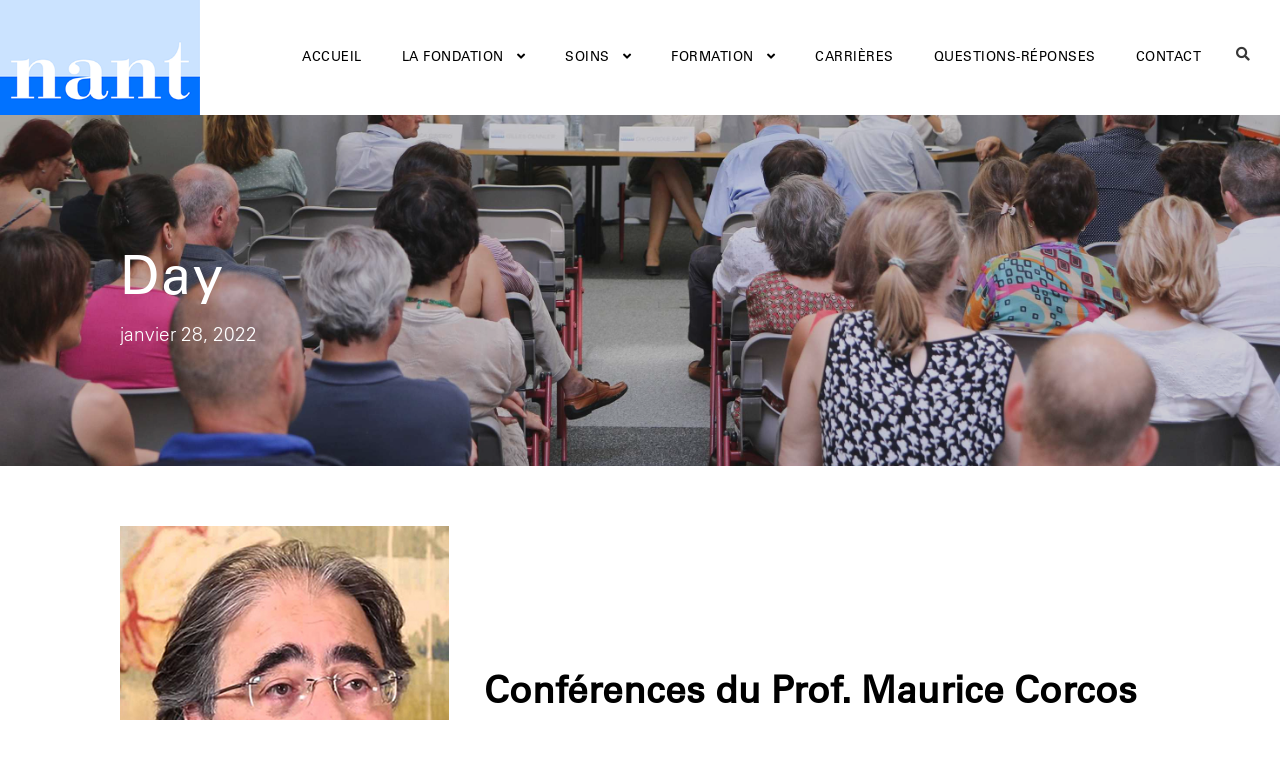

--- FILE ---
content_type: text/html; charset=UTF-8
request_url: https://nant.ch/2022/01/28/
body_size: 12820
content:
<!DOCTYPE html>
<html dir="ltr" lang="fr-FR" class="no-js">
<head>
	<meta charset="UTF-8">
	<meta name="viewport" content="width=device-width, initial-scale=1">
	<link rel="profile" href="https://gmpg.org/xfn/11">
	<link rel="pingback" href="https://nant.ch/xmlrpc.php">
	<title>28 janvier 2022 | Fondation de Nant</title>

		<!-- All in One SEO Pro 4.9.2 - aioseo.com -->
	<meta name="robots" content="noindex, max-image-preview:large" />
	<link rel="canonical" href="https://nant.ch/2022/01/28/" />
	<meta name="generator" content="All in One SEO Pro (AIOSEO) 4.9.2" />
		<script type="application/ld+json" class="aioseo-schema">
			{"@context":"https:\/\/schema.org","@graph":[{"@type":"BreadcrumbList","@id":"https:\/\/nant.ch\/2022\/01\/28\/#breadcrumblist","itemListElement":[{"@type":"ListItem","@id":"https:\/\/nant.ch#listItem","position":1,"name":"Home","item":"https:\/\/nant.ch","nextItem":{"@type":"ListItem","@id":"https:\/\/nant.ch\/2022\/#listItem","name":2022}},{"@type":"ListItem","@id":"https:\/\/nant.ch\/2022\/#listItem","position":2,"name":2022,"item":"https:\/\/nant.ch\/2022\/","nextItem":{"@type":"ListItem","@id":"https:\/\/nant.ch\/2022\/01\/#listItem","name":"01"},"previousItem":{"@type":"ListItem","@id":"https:\/\/nant.ch#listItem","name":"Home"}},{"@type":"ListItem","@id":"https:\/\/nant.ch\/2022\/01\/#listItem","position":3,"name":"01","item":"https:\/\/nant.ch\/2022\/01\/","nextItem":{"@type":"ListItem","@id":"https:\/\/nant.ch\/2022\/01\/28\/#listItem","name":"28"},"previousItem":{"@type":"ListItem","@id":"https:\/\/nant.ch\/2022\/#listItem","name":2022}},{"@type":"ListItem","@id":"https:\/\/nant.ch\/2022\/01\/28\/#listItem","position":4,"name":"28","previousItem":{"@type":"ListItem","@id":"https:\/\/nant.ch\/2022\/01\/#listItem","name":"01"}}]},{"@type":"CollectionPage","@id":"https:\/\/nant.ch\/2022\/01\/28\/#collectionpage","url":"https:\/\/nant.ch\/2022\/01\/28\/","name":"28 janvier 2022 | Fondation de Nant","inLanguage":"fr-FR","isPartOf":{"@id":"https:\/\/nant.ch\/#website"},"breadcrumb":{"@id":"https:\/\/nant.ch\/2022\/01\/28\/#breadcrumblist"}},{"@type":"Organization","@id":"https:\/\/nant.ch\/#organization","name":"Fondation de Nant","description":"H\u00f4pital psychiatrique de l'Est Vaudois","url":"https:\/\/nant.ch\/","telephone":"+41219657000","logo":{"@type":"ImageObject","url":"https:\/\/nant.ch\/wp-content\/uploads\/2017\/07\/NANT_LOGO_2017_RVB_2-3.png","@id":"https:\/\/nant.ch\/2022\/01\/28\/#organizationLogo","width":300,"height":173,"caption":"Logo Nant"},"image":{"@id":"https:\/\/nant.ch\/2022\/01\/28\/#organizationLogo"}},{"@type":"WebSite","@id":"https:\/\/nant.ch\/#website","url":"https:\/\/nant.ch\/","name":"Fondation de Nant","description":"H\u00f4pital psychiatrique de l'Est Vaudois","inLanguage":"fr-FR","publisher":{"@id":"https:\/\/nant.ch\/#organization"}}]}
		</script>
		<!-- All in One SEO Pro -->

<script id="cookieyes" type="text/javascript" src="https://cdn-cookieyes.com/client_data/bc30d2edf5819effa2b50cd7/script.js"></script><link rel='dns-prefetch' href='//maps.google.com' />
<link rel='dns-prefetch' href='//fonts.googleapis.com' />
<link rel='dns-prefetch' href='//use.fontawesome.com' />
<link rel="alternate" type="application/rss+xml" title="Fondation de Nant &raquo; Flux" href="https://nant.ch/feed/" />
<link rel="alternate" type="application/rss+xml" title="Fondation de Nant &raquo; Flux des commentaires" href="https://nant.ch/comments/feed/" />
<style id='wp-img-auto-sizes-contain-inline-css' type='text/css'>
img:is([sizes=auto i],[sizes^="auto," i]){contain-intrinsic-size:3000px 1500px}
/*# sourceURL=wp-img-auto-sizes-contain-inline-css */
</style>
<style id='wp-emoji-styles-inline-css' type='text/css'>

	img.wp-smiley, img.emoji {
		display: inline !important;
		border: none !important;
		box-shadow: none !important;
		height: 1em !important;
		width: 1em !important;
		margin: 0 0.07em !important;
		vertical-align: -0.1em !important;
		background: none !important;
		padding: 0 !important;
	}
/*# sourceURL=wp-emoji-styles-inline-css */
</style>
<style id='wp-block-library-inline-css' type='text/css'>
:root{--wp-block-synced-color:#7a00df;--wp-block-synced-color--rgb:122,0,223;--wp-bound-block-color:var(--wp-block-synced-color);--wp-editor-canvas-background:#ddd;--wp-admin-theme-color:#007cba;--wp-admin-theme-color--rgb:0,124,186;--wp-admin-theme-color-darker-10:#006ba1;--wp-admin-theme-color-darker-10--rgb:0,107,160.5;--wp-admin-theme-color-darker-20:#005a87;--wp-admin-theme-color-darker-20--rgb:0,90,135;--wp-admin-border-width-focus:2px}@media (min-resolution:192dpi){:root{--wp-admin-border-width-focus:1.5px}}.wp-element-button{cursor:pointer}:root .has-very-light-gray-background-color{background-color:#eee}:root .has-very-dark-gray-background-color{background-color:#313131}:root .has-very-light-gray-color{color:#eee}:root .has-very-dark-gray-color{color:#313131}:root .has-vivid-green-cyan-to-vivid-cyan-blue-gradient-background{background:linear-gradient(135deg,#00d084,#0693e3)}:root .has-purple-crush-gradient-background{background:linear-gradient(135deg,#34e2e4,#4721fb 50%,#ab1dfe)}:root .has-hazy-dawn-gradient-background{background:linear-gradient(135deg,#faaca8,#dad0ec)}:root .has-subdued-olive-gradient-background{background:linear-gradient(135deg,#fafae1,#67a671)}:root .has-atomic-cream-gradient-background{background:linear-gradient(135deg,#fdd79a,#004a59)}:root .has-nightshade-gradient-background{background:linear-gradient(135deg,#330968,#31cdcf)}:root .has-midnight-gradient-background{background:linear-gradient(135deg,#020381,#2874fc)}:root{--wp--preset--font-size--normal:16px;--wp--preset--font-size--huge:42px}.has-regular-font-size{font-size:1em}.has-larger-font-size{font-size:2.625em}.has-normal-font-size{font-size:var(--wp--preset--font-size--normal)}.has-huge-font-size{font-size:var(--wp--preset--font-size--huge)}.has-text-align-center{text-align:center}.has-text-align-left{text-align:left}.has-text-align-right{text-align:right}.has-fit-text{white-space:nowrap!important}#end-resizable-editor-section{display:none}.aligncenter{clear:both}.items-justified-left{justify-content:flex-start}.items-justified-center{justify-content:center}.items-justified-right{justify-content:flex-end}.items-justified-space-between{justify-content:space-between}.screen-reader-text{border:0;clip-path:inset(50%);height:1px;margin:-1px;overflow:hidden;padding:0;position:absolute;width:1px;word-wrap:normal!important}.screen-reader-text:focus{background-color:#ddd;clip-path:none;color:#444;display:block;font-size:1em;height:auto;left:5px;line-height:normal;padding:15px 23px 14px;text-decoration:none;top:5px;width:auto;z-index:100000}html :where(.has-border-color){border-style:solid}html :where([style*=border-top-color]){border-top-style:solid}html :where([style*=border-right-color]){border-right-style:solid}html :where([style*=border-bottom-color]){border-bottom-style:solid}html :where([style*=border-left-color]){border-left-style:solid}html :where([style*=border-width]){border-style:solid}html :where([style*=border-top-width]){border-top-style:solid}html :where([style*=border-right-width]){border-right-style:solid}html :where([style*=border-bottom-width]){border-bottom-style:solid}html :where([style*=border-left-width]){border-left-style:solid}html :where(img[class*=wp-image-]){height:auto;max-width:100%}:where(figure){margin:0 0 1em}html :where(.is-position-sticky){--wp-admin--admin-bar--position-offset:var(--wp-admin--admin-bar--height,0px)}@media screen and (max-width:600px){html :where(.is-position-sticky){--wp-admin--admin-bar--position-offset:0px}}

/*# sourceURL=wp-block-library-inline-css */
</style><style id='wp-block-paragraph-inline-css' type='text/css'>
.is-small-text{font-size:.875em}.is-regular-text{font-size:1em}.is-large-text{font-size:2.25em}.is-larger-text{font-size:3em}.has-drop-cap:not(:focus):first-letter{float:left;font-size:8.4em;font-style:normal;font-weight:100;line-height:.68;margin:.05em .1em 0 0;text-transform:uppercase}body.rtl .has-drop-cap:not(:focus):first-letter{float:none;margin-left:.1em}p.has-drop-cap.has-background{overflow:hidden}:root :where(p.has-background){padding:1.25em 2.375em}:where(p.has-text-color:not(.has-link-color)) a{color:inherit}p.has-text-align-left[style*="writing-mode:vertical-lr"],p.has-text-align-right[style*="writing-mode:vertical-rl"]{rotate:180deg}
/*# sourceURL=https://nant.ch/wp-includes/blocks/paragraph/style.min.css */
</style>
<style id='global-styles-inline-css' type='text/css'>
:root{--wp--preset--aspect-ratio--square: 1;--wp--preset--aspect-ratio--4-3: 4/3;--wp--preset--aspect-ratio--3-4: 3/4;--wp--preset--aspect-ratio--3-2: 3/2;--wp--preset--aspect-ratio--2-3: 2/3;--wp--preset--aspect-ratio--16-9: 16/9;--wp--preset--aspect-ratio--9-16: 9/16;--wp--preset--color--black: #000000;--wp--preset--color--cyan-bluish-gray: #abb8c3;--wp--preset--color--white: #ffffff;--wp--preset--color--pale-pink: #f78da7;--wp--preset--color--vivid-red: #cf2e2e;--wp--preset--color--luminous-vivid-orange: #ff6900;--wp--preset--color--luminous-vivid-amber: #fcb900;--wp--preset--color--light-green-cyan: #7bdcb5;--wp--preset--color--vivid-green-cyan: #00d084;--wp--preset--color--pale-cyan-blue: #8ed1fc;--wp--preset--color--vivid-cyan-blue: #0693e3;--wp--preset--color--vivid-purple: #9b51e0;--wp--preset--gradient--vivid-cyan-blue-to-vivid-purple: linear-gradient(135deg,rgb(6,147,227) 0%,rgb(155,81,224) 100%);--wp--preset--gradient--light-green-cyan-to-vivid-green-cyan: linear-gradient(135deg,rgb(122,220,180) 0%,rgb(0,208,130) 100%);--wp--preset--gradient--luminous-vivid-amber-to-luminous-vivid-orange: linear-gradient(135deg,rgb(252,185,0) 0%,rgb(255,105,0) 100%);--wp--preset--gradient--luminous-vivid-orange-to-vivid-red: linear-gradient(135deg,rgb(255,105,0) 0%,rgb(207,46,46) 100%);--wp--preset--gradient--very-light-gray-to-cyan-bluish-gray: linear-gradient(135deg,rgb(238,238,238) 0%,rgb(169,184,195) 100%);--wp--preset--gradient--cool-to-warm-spectrum: linear-gradient(135deg,rgb(74,234,220) 0%,rgb(151,120,209) 20%,rgb(207,42,186) 40%,rgb(238,44,130) 60%,rgb(251,105,98) 80%,rgb(254,248,76) 100%);--wp--preset--gradient--blush-light-purple: linear-gradient(135deg,rgb(255,206,236) 0%,rgb(152,150,240) 100%);--wp--preset--gradient--blush-bordeaux: linear-gradient(135deg,rgb(254,205,165) 0%,rgb(254,45,45) 50%,rgb(107,0,62) 100%);--wp--preset--gradient--luminous-dusk: linear-gradient(135deg,rgb(255,203,112) 0%,rgb(199,81,192) 50%,rgb(65,88,208) 100%);--wp--preset--gradient--pale-ocean: linear-gradient(135deg,rgb(255,245,203) 0%,rgb(182,227,212) 50%,rgb(51,167,181) 100%);--wp--preset--gradient--electric-grass: linear-gradient(135deg,rgb(202,248,128) 0%,rgb(113,206,126) 100%);--wp--preset--gradient--midnight: linear-gradient(135deg,rgb(2,3,129) 0%,rgb(40,116,252) 100%);--wp--preset--font-size--small: 13px;--wp--preset--font-size--medium: 20px;--wp--preset--font-size--large: 36px;--wp--preset--font-size--x-large: 42px;--wp--preset--spacing--20: 0.44rem;--wp--preset--spacing--30: 0.67rem;--wp--preset--spacing--40: 1rem;--wp--preset--spacing--50: 1.5rem;--wp--preset--spacing--60: 2.25rem;--wp--preset--spacing--70: 3.38rem;--wp--preset--spacing--80: 5.06rem;--wp--preset--shadow--natural: 6px 6px 9px rgba(0, 0, 0, 0.2);--wp--preset--shadow--deep: 12px 12px 50px rgba(0, 0, 0, 0.4);--wp--preset--shadow--sharp: 6px 6px 0px rgba(0, 0, 0, 0.2);--wp--preset--shadow--outlined: 6px 6px 0px -3px rgb(255, 255, 255), 6px 6px rgb(0, 0, 0);--wp--preset--shadow--crisp: 6px 6px 0px rgb(0, 0, 0);}:where(.is-layout-flex){gap: 0.5em;}:where(.is-layout-grid){gap: 0.5em;}body .is-layout-flex{display: flex;}.is-layout-flex{flex-wrap: wrap;align-items: center;}.is-layout-flex > :is(*, div){margin: 0;}body .is-layout-grid{display: grid;}.is-layout-grid > :is(*, div){margin: 0;}:where(.wp-block-columns.is-layout-flex){gap: 2em;}:where(.wp-block-columns.is-layout-grid){gap: 2em;}:where(.wp-block-post-template.is-layout-flex){gap: 1.25em;}:where(.wp-block-post-template.is-layout-grid){gap: 1.25em;}.has-black-color{color: var(--wp--preset--color--black) !important;}.has-cyan-bluish-gray-color{color: var(--wp--preset--color--cyan-bluish-gray) !important;}.has-white-color{color: var(--wp--preset--color--white) !important;}.has-pale-pink-color{color: var(--wp--preset--color--pale-pink) !important;}.has-vivid-red-color{color: var(--wp--preset--color--vivid-red) !important;}.has-luminous-vivid-orange-color{color: var(--wp--preset--color--luminous-vivid-orange) !important;}.has-luminous-vivid-amber-color{color: var(--wp--preset--color--luminous-vivid-amber) !important;}.has-light-green-cyan-color{color: var(--wp--preset--color--light-green-cyan) !important;}.has-vivid-green-cyan-color{color: var(--wp--preset--color--vivid-green-cyan) !important;}.has-pale-cyan-blue-color{color: var(--wp--preset--color--pale-cyan-blue) !important;}.has-vivid-cyan-blue-color{color: var(--wp--preset--color--vivid-cyan-blue) !important;}.has-vivid-purple-color{color: var(--wp--preset--color--vivid-purple) !important;}.has-black-background-color{background-color: var(--wp--preset--color--black) !important;}.has-cyan-bluish-gray-background-color{background-color: var(--wp--preset--color--cyan-bluish-gray) !important;}.has-white-background-color{background-color: var(--wp--preset--color--white) !important;}.has-pale-pink-background-color{background-color: var(--wp--preset--color--pale-pink) !important;}.has-vivid-red-background-color{background-color: var(--wp--preset--color--vivid-red) !important;}.has-luminous-vivid-orange-background-color{background-color: var(--wp--preset--color--luminous-vivid-orange) !important;}.has-luminous-vivid-amber-background-color{background-color: var(--wp--preset--color--luminous-vivid-amber) !important;}.has-light-green-cyan-background-color{background-color: var(--wp--preset--color--light-green-cyan) !important;}.has-vivid-green-cyan-background-color{background-color: var(--wp--preset--color--vivid-green-cyan) !important;}.has-pale-cyan-blue-background-color{background-color: var(--wp--preset--color--pale-cyan-blue) !important;}.has-vivid-cyan-blue-background-color{background-color: var(--wp--preset--color--vivid-cyan-blue) !important;}.has-vivid-purple-background-color{background-color: var(--wp--preset--color--vivid-purple) !important;}.has-black-border-color{border-color: var(--wp--preset--color--black) !important;}.has-cyan-bluish-gray-border-color{border-color: var(--wp--preset--color--cyan-bluish-gray) !important;}.has-white-border-color{border-color: var(--wp--preset--color--white) !important;}.has-pale-pink-border-color{border-color: var(--wp--preset--color--pale-pink) !important;}.has-vivid-red-border-color{border-color: var(--wp--preset--color--vivid-red) !important;}.has-luminous-vivid-orange-border-color{border-color: var(--wp--preset--color--luminous-vivid-orange) !important;}.has-luminous-vivid-amber-border-color{border-color: var(--wp--preset--color--luminous-vivid-amber) !important;}.has-light-green-cyan-border-color{border-color: var(--wp--preset--color--light-green-cyan) !important;}.has-vivid-green-cyan-border-color{border-color: var(--wp--preset--color--vivid-green-cyan) !important;}.has-pale-cyan-blue-border-color{border-color: var(--wp--preset--color--pale-cyan-blue) !important;}.has-vivid-cyan-blue-border-color{border-color: var(--wp--preset--color--vivid-cyan-blue) !important;}.has-vivid-purple-border-color{border-color: var(--wp--preset--color--vivid-purple) !important;}.has-vivid-cyan-blue-to-vivid-purple-gradient-background{background: var(--wp--preset--gradient--vivid-cyan-blue-to-vivid-purple) !important;}.has-light-green-cyan-to-vivid-green-cyan-gradient-background{background: var(--wp--preset--gradient--light-green-cyan-to-vivid-green-cyan) !important;}.has-luminous-vivid-amber-to-luminous-vivid-orange-gradient-background{background: var(--wp--preset--gradient--luminous-vivid-amber-to-luminous-vivid-orange) !important;}.has-luminous-vivid-orange-to-vivid-red-gradient-background{background: var(--wp--preset--gradient--luminous-vivid-orange-to-vivid-red) !important;}.has-very-light-gray-to-cyan-bluish-gray-gradient-background{background: var(--wp--preset--gradient--very-light-gray-to-cyan-bluish-gray) !important;}.has-cool-to-warm-spectrum-gradient-background{background: var(--wp--preset--gradient--cool-to-warm-spectrum) !important;}.has-blush-light-purple-gradient-background{background: var(--wp--preset--gradient--blush-light-purple) !important;}.has-blush-bordeaux-gradient-background{background: var(--wp--preset--gradient--blush-bordeaux) !important;}.has-luminous-dusk-gradient-background{background: var(--wp--preset--gradient--luminous-dusk) !important;}.has-pale-ocean-gradient-background{background: var(--wp--preset--gradient--pale-ocean) !important;}.has-electric-grass-gradient-background{background: var(--wp--preset--gradient--electric-grass) !important;}.has-midnight-gradient-background{background: var(--wp--preset--gradient--midnight) !important;}.has-small-font-size{font-size: var(--wp--preset--font-size--small) !important;}.has-medium-font-size{font-size: var(--wp--preset--font-size--medium) !important;}.has-large-font-size{font-size: var(--wp--preset--font-size--large) !important;}.has-x-large-font-size{font-size: var(--wp--preset--font-size--x-large) !important;}
/*# sourceURL=global-styles-inline-css */
</style>

<style id='classic-theme-styles-inline-css' type='text/css'>
/*! This file is auto-generated */
.wp-block-button__link{color:#fff;background-color:#32373c;border-radius:9999px;box-shadow:none;text-decoration:none;padding:calc(.667em + 2px) calc(1.333em + 2px);font-size:1.125em}.wp-block-file__button{background:#32373c;color:#fff;text-decoration:none}
/*# sourceURL=/wp-includes/css/classic-themes.min.css */
</style>
<link rel='stylesheet' id='contact-form-7-css' href='https://nant.ch/wp-content/plugins/contact-form-7/includes/css/styles.css?ver=6.1.4' type='text/css' media='all' />
<link rel='stylesheet' id='gdlr-core-google-font-css' href='https://fonts.googleapis.com/css?family=Open+Sans%3A300%2Cregular%2C500%2C600%2C700%2C800%2C300italic%2Citalic%2C500italic%2C600italic%2C700italic%2C800italic&#038;subset=cyrillic%2Ccyrillic-ext%2Cgreek%2Cgreek-ext%2Chebrew%2Clatin%2Clatin-ext%2Cmath%2Csymbols%2Cvietnamese&#038;display=optional&#038;ver=6.9' type='text/css' media='all' />
<link rel='stylesheet' id='font-awesome-css' href='https://nant.ch/wp-content/plugins/goodlayers-core/plugins/fontawesome/font-awesome.css?ver=71e74e50b50ad774eafd6523d55aeefa' type='text/css' media='all' />
<link rel='stylesheet' id='elegant-font-css' href='https://nant.ch/wp-content/plugins/goodlayers-core/plugins/elegant/elegant-font.css?ver=71e74e50b50ad774eafd6523d55aeefa' type='text/css' media='all' />
<link rel='stylesheet' id='gdlr-core-plugin-css' href='https://nant.ch/wp-content/plugins/goodlayers-core/plugins/style.css?ver=1765958497' type='text/css' media='all' />
<link rel='stylesheet' id='gdlr-core-page-builder-css' href='https://nant.ch/wp-content/plugins/goodlayers-core/include/css/page-builder.css?ver=71e74e50b50ad774eafd6523d55aeefa' type='text/css' media='all' />
<link rel='stylesheet' id='wpgmp-frontend-css' href='https://nant.ch/wp-content/plugins/wp-google-map-plugin/assets/css/wpgmp_all_frontend.css?ver=4.9.0' type='text/css' media='all' />
<link rel='stylesheet' id='infinite-style-core-css' href='https://nant.ch/wp-content/themes/infinite/css/style-core.css?ver=71e74e50b50ad774eafd6523d55aeefa' type='text/css' media='all' />
<link rel='stylesheet' id='infinite-custom-style-css' href='https://nant.ch/wp-content/uploads/gdlr-style-custom.css?1758177031&#038;ver=6.9' type='text/css' media='all' />
<link rel='stylesheet' id='infinite-mmenu-css' href='https://nant.ch/wp-content/themes/infinite/css/mmenu.css?ver=71e74e50b50ad774eafd6523d55aeefa' type='text/css' media='all' />
<link rel='stylesheet' id='bfa-font-awesome-css' href='https://use.fontawesome.com/releases/v5.15.4/css/all.css?ver=2.0.3' type='text/css' media='all' />
<link rel='stylesheet' id='bfa-font-awesome-v4-shim-css' href='https://use.fontawesome.com/releases/v5.15.4/css/v4-shims.css?ver=2.0.3' type='text/css' media='all' />
<style id='bfa-font-awesome-v4-shim-inline-css' type='text/css'>

			@font-face {
				font-family: 'FontAwesome';
				src: url('https://use.fontawesome.com/releases/v5.15.4/webfonts/fa-brands-400.eot'),
				url('https://use.fontawesome.com/releases/v5.15.4/webfonts/fa-brands-400.eot?#iefix') format('embedded-opentype'),
				url('https://use.fontawesome.com/releases/v5.15.4/webfonts/fa-brands-400.woff2') format('woff2'),
				url('https://use.fontawesome.com/releases/v5.15.4/webfonts/fa-brands-400.woff') format('woff'),
				url('https://use.fontawesome.com/releases/v5.15.4/webfonts/fa-brands-400.ttf') format('truetype'),
				url('https://use.fontawesome.com/releases/v5.15.4/webfonts/fa-brands-400.svg#fontawesome') format('svg');
			}

			@font-face {
				font-family: 'FontAwesome';
				src: url('https://use.fontawesome.com/releases/v5.15.4/webfonts/fa-solid-900.eot'),
				url('https://use.fontawesome.com/releases/v5.15.4/webfonts/fa-solid-900.eot?#iefix') format('embedded-opentype'),
				url('https://use.fontawesome.com/releases/v5.15.4/webfonts/fa-solid-900.woff2') format('woff2'),
				url('https://use.fontawesome.com/releases/v5.15.4/webfonts/fa-solid-900.woff') format('woff'),
				url('https://use.fontawesome.com/releases/v5.15.4/webfonts/fa-solid-900.ttf') format('truetype'),
				url('https://use.fontawesome.com/releases/v5.15.4/webfonts/fa-solid-900.svg#fontawesome') format('svg');
			}

			@font-face {
				font-family: 'FontAwesome';
				src: url('https://use.fontawesome.com/releases/v5.15.4/webfonts/fa-regular-400.eot'),
				url('https://use.fontawesome.com/releases/v5.15.4/webfonts/fa-regular-400.eot?#iefix') format('embedded-opentype'),
				url('https://use.fontawesome.com/releases/v5.15.4/webfonts/fa-regular-400.woff2') format('woff2'),
				url('https://use.fontawesome.com/releases/v5.15.4/webfonts/fa-regular-400.woff') format('woff'),
				url('https://use.fontawesome.com/releases/v5.15.4/webfonts/fa-regular-400.ttf') format('truetype'),
				url('https://use.fontawesome.com/releases/v5.15.4/webfonts/fa-regular-400.svg#fontawesome') format('svg');
				unicode-range: U+F004-F005,U+F007,U+F017,U+F022,U+F024,U+F02E,U+F03E,U+F044,U+F057-F059,U+F06E,U+F070,U+F075,U+F07B-F07C,U+F080,U+F086,U+F089,U+F094,U+F09D,U+F0A0,U+F0A4-F0A7,U+F0C5,U+F0C7-F0C8,U+F0E0,U+F0EB,U+F0F3,U+F0F8,U+F0FE,U+F111,U+F118-F11A,U+F11C,U+F133,U+F144,U+F146,U+F14A,U+F14D-F14E,U+F150-F152,U+F15B-F15C,U+F164-F165,U+F185-F186,U+F191-F192,U+F1AD,U+F1C1-F1C9,U+F1CD,U+F1D8,U+F1E3,U+F1EA,U+F1F6,U+F1F9,U+F20A,U+F247-F249,U+F24D,U+F254-F25B,U+F25D,U+F267,U+F271-F274,U+F279,U+F28B,U+F28D,U+F2B5-F2B6,U+F2B9,U+F2BB,U+F2BD,U+F2C1-F2C2,U+F2D0,U+F2D2,U+F2DC,U+F2ED,U+F328,U+F358-F35B,U+F3A5,U+F3D1,U+F410,U+F4AD;
			}
		
/*# sourceURL=bfa-font-awesome-v4-shim-inline-css */
</style>
<!--n2css--><!--n2js--><script type="text/javascript" src="https://nant.ch/wp-includes/js/jquery/jquery.min.js?ver=3.7.1" id="jquery-core-js"></script>
<script type="text/javascript" src="https://nant.ch/wp-includes/js/jquery/jquery-migrate.min.js?ver=3.4.1" id="jquery-migrate-js"></script>
<script type="text/javascript" id="wpgmza_data-js-extra">
/* <![CDATA[ */
var wpgmza_google_api_status = {"message":"Enqueued","code":"ENQUEUED"};
//# sourceURL=wpgmza_data-js-extra
/* ]]> */
</script>
<script type="text/javascript" src="https://nant.ch/wp-content/plugins/wp-google-maps/wpgmza_data.js?ver=71e74e50b50ad774eafd6523d55aeefa" id="wpgmza_data-js"></script>
<link rel="https://api.w.org/" href="https://nant.ch/wp-json/" /><link rel="icon" href="https://nant.ch/wp-content/uploads/2017/07/NANT_LOGO_2017_RVB_2-3-150x150.png" sizes="32x32" />
<link rel="icon" href="https://nant.ch/wp-content/uploads/2017/07/NANT_LOGO_2017_RVB_2-3.png" sizes="192x192" />
<link rel="apple-touch-icon" href="https://nant.ch/wp-content/uploads/2017/07/NANT_LOGO_2017_RVB_2-3.png" />
<meta name="msapplication-TileImage" content="https://nant.ch/wp-content/uploads/2017/07/NANT_LOGO_2017_RVB_2-3.png" />
		<style type="text/css" id="wp-custom-css">
			/*
    @font-face{
        font-family:"Univers LT W04_45 Light1475948";
        src:url("wp-content/uploads/2017/07/Univers45ligth.eot?#iefix");
        src:url("wp-content/uploads/2017/07/Univers45ligth.eot?#iefix") format("eot"),url("Fonts/1475948/db1e9a24-d371-4686-ba25-77b32a84e0db.woff2") format("woff2"),url("Fonts/1475948/beca77d5-0862-440e-bddd-321e82d5422c.woff") format("woff"),url("wp-content/uploads/2017/07/Univers45ligth.ttf") format("truetype");
}

*/

.gdlr-core-body .gdlr-core-load-more, .gdlr-core-body .gdlr-core-button, .infinite-body .infinite-button, .infinite-body input[type="button"], .infinite-body input[type="submit"]
{
  background-color: #f1f1f1;
		
}

.buttonforms input[type="submit"] {
   background-color: #000000!important;
}







		</style>
		</head>

<body data-rsssl=1 class="archive date wp-theme-infinite gdlr-core-body infinite-body infinite-body-front infinite-full  infinite-with-sticky-navigation  infinite-blockquote-style-1 gdlr-core-link-to-lightbox" data-home-url="https://nant.ch/" >
<div class="infinite-mobile-header-wrap" ><div class="infinite-mobile-header infinite-header-background infinite-style-slide infinite-sticky-mobile-navigation infinite-with-shadow " id="infinite-mobile-header" ><div class="infinite-mobile-header-container infinite-container clearfix" ><div class="infinite-logo  infinite-item-pdlr"><div class="infinite-logo-inner"><a class="" href="https://nant.ch/" ><img src="https://nant.ch/wp-content/uploads/2017/07/NANT_LOGO_2017_RVB_2-3.png" alt="Logo Nant" width="300" height="173" title="NANT_LOGO_2017_RVB_2" /></a></div></div><div class="infinite-mobile-menu-right" ><div class="infinite-main-menu-search" id="infinite-mobile-top-search" ><i class="fa fa-search" ></i></div><div class="infinite-top-search-wrap" >
	<div class="infinite-top-search-close" ></div>

	<div class="infinite-top-search-row" >
		<div class="infinite-top-search-cell" >
			<form role="search" method="get" class="search-form" action="https://nant.ch/">
	<input type="text" class="search-field infinite-title-font" placeholder="Search..." value="" name="s">
	<div class="infinite-top-search-submit"><i class="fa fa-search" ></i></div>
	<input type="submit" class="search-submit" value="Search">
	<div class="infinite-top-search-close"><i class="icon_close" ></i></div>
	</form>
		</div>
	</div>

</div>
</div></div></div></div><div class="infinite-body-outer-wrapper ">
		<div class="infinite-body-wrapper clearfix  infinite-with-frame">
		
<header class="infinite-header-wrap infinite-header-style-plain  infinite-style-menu-right infinite-sticky-navigation infinite-style-fixed" data-navigation-offset="75px"  >
	<div class="infinite-header-background" ></div>
	<div class="infinite-header-container  infinite-header-full">
			
		<div class="infinite-header-container-inner clearfix">
			<div class="infinite-logo  infinite-item-pdlr"><div class="infinite-logo-inner"><a class="" href="https://nant.ch/" ><img src="https://nant.ch/wp-content/uploads/2017/07/NANT_LOGO_2017_RVB_2-3.png" alt="Logo Nant" width="300" height="173" title="NANT_LOGO_2017_RVB_2" /></a></div></div>			<div class="infinite-navigation infinite-item-pdlr clearfix infinite-navigation-submenu-indicator " >
			<div class="infinite-main-menu" id="infinite-main-menu" ><ul id="menu-main-menu" class="sf-menu"><li  class="menu-item menu-item-type-post_type menu-item-object-page menu-item-home menu-item-120 infinite-normal-menu"><a href="https://nant.ch/">Accueil</a></li>
<li  class="menu-item menu-item-type-custom menu-item-object-custom menu-item-has-children menu-item-114 infinite-normal-menu"><a href="#" class="sf-with-ul-pre">La Fondation</a>
<ul class="sub-menu">
	<li  class="menu-item menu-item-type-post_type menu-item-object-page menu-item-1022" data-size="60"><a href="https://nant.ch/presentation/">Présentation</a></li>
	<li  class="menu-item menu-item-type-post_type menu-item-object-page menu-item-1955" data-size="60"><a href="https://nant.ch/organisation/">Organisation</a></li>
	<li  class="menu-item menu-item-type-post_type menu-item-object-page menu-item-2053" data-size="60"><a href="https://nant.ch/medias/">Médias</a></li>
	<li  class="menu-item menu-item-type-post_type menu-item-object-page menu-item-1840" data-size="60"><a href="https://nant.ch/galerie/">Galerie</a></li>
	<li  class="menu-item menu-item-type-post_type menu-item-object-page menu-item-2511" data-size="60"><a href="https://nant.ch/charte/">Charte</a></li>
</ul>
</li>
<li  class="menu-item menu-item-type-custom menu-item-object-custom menu-item-has-children menu-item-195 infinite-normal-menu"><a href="#" class="sf-with-ul-pre">Soins</a>
<ul class="sub-menu">
	<li  class="menu-item menu-item-type-post_type menu-item-object-page menu-item-5021" data-size="60"><a href="https://nant.ch/soins/">Notre dispositif de soins</a></li>
	<li  class="menu-item menu-item-type-post_type menu-item-object-page menu-item-has-children menu-item-1018" data-size="60"><a href="https://nant.ch/enfants-adolescents/" class="sf-with-ul-pre">Enfants et Adolescents</a>
	<ul class="sub-menu">
		<li  class="menu-item menu-item-type-post_type menu-item-object-page menu-item-1017"><a href="https://nant.ch/enfants-adolescents-urgence-crise/">Urgence et Crise</a></li>
		<li  class="menu-item menu-item-type-post_type menu-item-object-page menu-item-1016"><a href="https://nant.ch/enfants-adolescents-consultations/">Consultations</a></li>
		<li  class="menu-item menu-item-type-post_type menu-item-object-page menu-item-has-children menu-item-1185"><a href="https://nant.ch/enfants-adolescents-centres-specialises/" class="sf-with-ul-pre">Centre spécialisé</a>
		<ul class="sub-menu">
			<li  class="menu-item menu-item-type-post_type menu-item-object-page menu-item-1739"><a href="https://nant.ch/enfants-adolescents-ctje/">Centre thérapeutique de jour pour enfants</a></li>
		</ul>
</li>
	</ul>
</li>
	<li  class="menu-item menu-item-type-post_type menu-item-object-page menu-item-has-children menu-item-1359" data-size="60"><a href="https://nant.ch/adultes/" class="sf-with-ul-pre">Adultes</a>
	<ul class="sub-menu">
		<li  class="menu-item menu-item-type-post_type menu-item-object-page menu-item-1381"><a href="https://nant.ch/adultes-urgence-crise/">Urgence et Crise</a></li>
		<li  class="menu-item menu-item-type-post_type menu-item-object-page menu-item-has-children menu-item-1399"><a href="https://nant.ch/adultes-consultations/" class="sf-with-ul-pre">Consultations</a>
		<ul class="sub-menu">
			<li  class="menu-item menu-item-type-post_type menu-item-object-page menu-item-5812"><a href="https://nant.ch/dispositifs-communautaires/">Psychiatrie et Psychothérapie de l’adulte<br/> Dispositifs communautaires</a></li>
		</ul>
</li>
		<li  class="menu-item menu-item-type-post_type menu-item-object-page menu-item-5298"><a href="https://nant.ch/psychiatrie-et-psychotherapie-de-ladulterehabilitation-projet/">Réhabilitation</a></li>
	</ul>
</li>
	<li  class="menu-item menu-item-type-post_type menu-item-object-page menu-item-has-children menu-item-1747" data-size="60"><a href="https://nant.ch/personnes-agees/" class="sf-with-ul-pre">Personnes âgées</a>
	<ul class="sub-menu">
		<li  class="menu-item menu-item-type-post_type menu-item-object-page menu-item-1758"><a href="https://nant.ch/personne-agee-urgence-crise/">Urgence et Crise</a></li>
		<li  class="menu-item menu-item-type-post_type menu-item-object-page menu-item-1774"><a href="https://nant.ch/personne-agee-consultations/">Consultations</a></li>
		<li  class="menu-item menu-item-type-post_type menu-item-object-page menu-item-1806"><a href="https://nant.ch/personnes-agees-centres-de-jour/">Centre thérapeutique de jour</a></li>
	</ul>
</li>
	<li  class="menu-item menu-item-type-post_type menu-item-object-page menu-item-5196" data-size="60"><a href="https://nant.ch/dep/">Dossier électronique du patient (DEP)</a></li>
	<li  class="menu-item menu-item-type-post_type menu-item-object-page menu-item-6172" data-size="60"><a href="https://nant.ch/consentement/">Consentement général à la recherche</a></li>
</ul>
</li>
<li  class="menu-item menu-item-type-custom menu-item-object-custom menu-item-has-children menu-item-197 infinite-normal-menu"><a href="#" class="sf-with-ul-pre">Formation</a>
<ul class="sub-menu">
	<li  class="menu-item menu-item-type-post_type menu-item-object-page menu-item-4508" data-size="60"><a href="https://nant.ch/formation/">Séminaires</a></li>
	<li  class="menu-item menu-item-type-post_type menu-item-object-page menu-item-5609" data-size="60"><a href="https://nant.ch/psychopharmacologie/">Psychopharmacologie</a></li>
	<li  class="menu-item menu-item-type-post_type menu-item-object-page menu-item-5777" data-size="60"><a href="https://nant.ch/apf-2026/">Approche psychanalytique du familial (APF) – 2026</a></li>
	<li  class="menu-item menu-item-type-post_type menu-item-object-page menu-item-2117" data-size="60"><a href="https://nant.ch/stages/">Stages</a></li>
	<li  class="menu-item menu-item-type-post_type menu-item-object-page menu-item-3748" data-size="60"><a href="https://nant.ch/conferences/">Conférences</a></li>
	<li  class="menu-item menu-item-type-post_type menu-item-object-page menu-item-4895" data-size="60"><a href="https://nant.ch/art/">Psychanalyse, Art et Littérature</a></li>
	<li  class="menu-item menu-item-type-post_type menu-item-object-page menu-item-4682" data-size="60"><a href="https://nant.ch/prix-de-nant/">Le Prix de Nant</a></li>
</ul>
</li>
<li  class="menu-item menu-item-type-post_type menu-item-object-page menu-item-6049 infinite-normal-menu"><a href="https://nant.ch/carrieres/">Carrières</a></li>
<li  class="menu-item menu-item-type-post_type menu-item-object-page menu-item-2201 infinite-normal-menu"><a href="https://nant.ch/questions-reponses/">Questions-Réponses</a></li>
<li  class="menu-item menu-item-type-post_type menu-item-object-page menu-item-2393 infinite-normal-menu"><a href="https://nant.ch/contact/">Contact</a></li>
</ul></div><div class="infinite-main-menu-right-wrap clearfix " ><div class="infinite-main-menu-search" id="infinite-top-search" ><i class="fa fa-search" ></i></div><div class="infinite-top-search-wrap" >
	<div class="infinite-top-search-close" ></div>

	<div class="infinite-top-search-row" >
		<div class="infinite-top-search-cell" >
			<form role="search" method="get" class="search-form" action="https://nant.ch/">
	<input type="text" class="search-field infinite-title-font" placeholder="Search..." value="" name="s">
	<div class="infinite-top-search-submit"><i class="fa fa-search" ></i></div>
	<input type="submit" class="search-submit" value="Search">
	<div class="infinite-top-search-close"><i class="icon_close" ></i></div>
	</form>
		</div>
	</div>

</div>
</div>			</div><!-- infinite-navigation -->

		</div><!-- infinite-header-inner -->
	</div><!-- infinite-header-container -->
</header><!-- header --><div class="infinite-page-title-wrap  infinite-style-medium infinite-left-align" ><div class="infinite-header-transparent-substitute" ></div><div class="infinite-page-title-overlay"  ></div><div class="infinite-page-title-container infinite-container" ><div class="infinite-page-title-content infinite-item-pdlr"  ><h3 class="infinite-page-title"  >Day</h3><div class="infinite-page-caption"  >janvier 28, 2022</div></div></div></div>	<div class="infinite-page-wrapper" id="infinite-page-wrapper" ><div class="infinite-content-container infinite-container"><div class=" infinite-sidebar-wrap clearfix infinite-line-height-0 infinite-sidebar-style-none" ><div class=" infinite-sidebar-center infinite-column-60 infinite-line-height" ><div class="infinite-content-area" ><div class="gdlr-core-blog-item gdlr-core-item-pdb clearfix  gdlr-core-style-blog-left-thumbnail"  ><div class="gdlr-core-blog-item-holder gdlr-core-js-2 clearfix" data-layout="fitrows" ><div class="gdlr-core-item-list gdlr-core-blog-medium clearfix gdlr-core-blog-left-thumbnail gdlr-core-item-pdlr"  ><div class="gdlr-core-blog-thumbnail-wrap clearfix" ><div class="gdlr-core-blog-thumbnail gdlr-core-media-image  gdlr-core-opacity-on-hover gdlr-core-zoom-on-hover"  ><a href="https://nant.ch/conferences-du-prof-maurice-corcos/" ><img src="https://nant.ch/wp-content/uploads/2022/01/Maurice-Corcos.jpg" alt="Prof. Maurice Corcos" width="378" height="547" title="Maurice Corcos" /></a></div><div class="gdlr-core-blog-date-wrapper gdlr-core-skin-divider"><div class="gdlr-core-blog-date-day gdlr-core-skin-caption">28</div><div class="gdlr-core-blog-date-month gdlr-core-skin-caption">Jan</div></div></div><div class="gdlr-core-blog-medium-content-wrapper clearfix"><h3 class="gdlr-core-blog-title gdlr-core-skin-title"  ><a href="https://nant.ch/conferences-du-prof-maurice-corcos/" >Conférences du Prof. Maurice Corcos</a></h3><div class="gdlr-core-blog-info-wrapper gdlr-core-skin-divider" ><span class="gdlr-core-blog-info gdlr-core-blog-info-font gdlr-core-skin-caption gdlr-core-blog-info-date"  ><span class="gdlr-core-head" ><i class="icon_clock_alt" ></i></span><a href="https://nant.ch/2022/01/28/" >28 janvier 2022</a></span></div><div class="gdlr-core-blog-content clearfix" >CONFERENCES PRESENTIEL ET VISIO - Nous avons la chance d'accueillir pour 2 conférences le Prof. Maurice Corcos, Psychiatre, Psychanalyste, Professeur de psychiatrie de l’enfant et de l’adolescent (Université de Paris 5 – René Descartes), Chef du Département de psychiatrie de l’adolescent et du jeune adulte (Institut Mutualiste Montsouris – Paris 14ème). Jeudi 10 février, 19h15...<div class="clear"></div></div></div></div></div></div></div></div></div></div></div></div><footer class="infinite-fixed-footer" id="infinite-fixed-footer" ><div class="infinite-footer-wrapper  infinite-with-column-divider" ><div class="infinite-footer-container infinite-container clearfix" ><div class="infinite-footer-column infinite-item-pdlr infinite-column-20" ><div id="text-3" class="widget widget_text infinite-widget"><h3 class="infinite-widget-title"><span class="infinite-widget-head-text">CONTACT</span><span class="infinite-widget-head-divider"></span></h3><span class="clear"></span>			<div class="textwidget"><p>Fondation de Nant<br />
Route de Nant<br />
1804 Corsier-sur-Vevey</p>
<p>&nbsp;</p>
</div>
		</div><div id="block-5" class="widget widget_block widget_text infinite-widget">
<p><a href="https://nant.ch/politique-de-confidentialite/" data-type="link" data-id="https://nant.ch/politique-de-confidentialite/">Politique de Confidentialite</a></p>
</div></div><div class="infinite-footer-column infinite-item-pdlr infinite-column-20" >
		<div id="recent-posts-3" class="widget widget_recent_entries infinite-widget">
		<h3 class="infinite-widget-title"><span class="infinite-widget-head-text">Actualités</span><span class="infinite-widget-head-divider"></span></h3><span class="clear"></span>
		<ul>
											<li>
					<a href="https://nant.ch/2122-novembre-3-conferences-evenement-du-pr-maurice-corcos/">21&amp;22 novembre &#8211; 3 Conférences événement du Pr Maurice Corcos</a>
									</li>
											<li>
					<a href="https://nant.ch/27-septembre-journee-isps/">27 septembre &#8211; Journée ISPS</a>
									</li>
											<li>
					<a href="https://nant.ch/20-septembre-2024-mois-de-la-sante-mentale-inititation-a-la-meditation-en-pleine-conscience/">20 septembre 2024 &#8211; Mois de la santé mentale: inititation à la méditation en pleine conscience</a>
									</li>
											<li>
					<a href="https://nant.ch/26-septembre-2024-le-triangle-rire-cest-bon-pour-la-sante/">26 septembre 2024 &#8211; Le Triangle: Rire, c&rsquo;est bon pour la santé</a>
									</li>
											<li>
					<a href="https://nant.ch/15-16-novembre-2024-colloque-du-groupement-des-hopitaux-de-jour-psychiatriques/">15-16 novembre 2024 &#8211; Colloque du Groupement des hôpitaux de jour psychiatriques</a>
									</li>
					</ul>

		</div></div><div class="infinite-footer-column infinite-item-pdlr infinite-column-20" ><div id="custom_html-4" class="widget_text widget widget_custom_html infinite-widget"><h3 class="infinite-widget-title"><span class="infinite-widget-head-text">Fondation la Santé sur Internet</span><span class="infinite-widget-head-divider"></span></h3><span class="clear"></span><div class="textwidget custom-html-widget"><span style="color: #000000; font-size: 14px; ">Ce site respecte les<a href="http://www.healthonnet.org/HONcode/Conduct_f.html"> principes de la charte HONcode. </a>
<a href="https://www.healthonnet.org/HONcode/Conduct_f.html?HONConduct426748">Vérifiez ici.</a></span> 

<a href="https://www.healthonnet.org/HONcode/Conduct_f.html?HONConduct426748"> 
<img style="border: 0px; height: 70px; float: right; margin-right: 30px; padding-top: 0px; margin-left: 0px;" 
title="Ce site respecte les principes de la charte HONcode de HON" 
src="https://nant.ch/wp-content/uploads/2020/06/HONConduct426748_hr1.gif" alt="Ce site respecte les principes de la charte HONcode de HON" /></a>

<br />
<span style="color: #000000; font-size: 14px; ">
<a href="https://nant.ch/impressum/"><span style="color: #000000; align: left;">Impressum</span></a>
<br />
<span style="font-size: 10pt;">Dernière mise à jour : 23.01.2025</span></div></div><div id="block-4" class="widget widget_block widget_text infinite-widget">
<p></p>
</div></div></div></div><div class="infinite-copyright-wrapper" ><div class="infinite-copyright-container infinite-container"><div class="infinite-copyright-text infinite-item-pdlr">Copyright 2017 - Fondation de Nant, all right reserved</div></div></div></footer></div><a href="#infinite-top-anchor" class="infinite-footer-back-to-top-button" id="infinite-footer-back-to-top-button"><i class="fa fa-angle-up" ></i></a>
<script type="speculationrules">
{"prefetch":[{"source":"document","where":{"and":[{"href_matches":"/*"},{"not":{"href_matches":["/wp-*.php","/wp-admin/*","/wp-content/uploads/*","/wp-content/*","/wp-content/plugins/*","/wp-content/themes/infinite/*","/*\\?(.+)"]}},{"not":{"selector_matches":"a[rel~=\"nofollow\"]"}},{"not":{"selector_matches":".no-prefetch, .no-prefetch a"}}]},"eagerness":"conservative"}]}
</script>
<script type="module"  src="https://nant.ch/wp-content/plugins/all-in-one-seo-pack-pro/dist/Pro/assets/table-of-contents.95d0dfce.js?ver=4.9.2" id="aioseo/js/src/vue/standalone/blocks/table-of-contents/frontend.js-js"></script>
<script type="text/javascript" src="https://nant.ch/wp-includes/js/dist/hooks.min.js?ver=dd5603f07f9220ed27f1" id="wp-hooks-js"></script>
<script type="text/javascript" src="https://nant.ch/wp-includes/js/dist/i18n.min.js?ver=c26c3dc7bed366793375" id="wp-i18n-js"></script>
<script type="text/javascript" id="wp-i18n-js-after">
/* <![CDATA[ */
wp.i18n.setLocaleData( { 'text direction\u0004ltr': [ 'ltr' ] } );
//# sourceURL=wp-i18n-js-after
/* ]]> */
</script>
<script type="text/javascript" src="https://nant.ch/wp-content/plugins/contact-form-7/includes/swv/js/index.js?ver=6.1.4" id="swv-js"></script>
<script type="text/javascript" id="contact-form-7-js-translations">
/* <![CDATA[ */
( function( domain, translations ) {
	var localeData = translations.locale_data[ domain ] || translations.locale_data.messages;
	localeData[""].domain = domain;
	wp.i18n.setLocaleData( localeData, domain );
} )( "contact-form-7", {"translation-revision-date":"2025-02-06 12:02:14+0000","generator":"GlotPress\/4.0.1","domain":"messages","locale_data":{"messages":{"":{"domain":"messages","plural-forms":"nplurals=2; plural=n > 1;","lang":"fr"},"This contact form is placed in the wrong place.":["Ce formulaire de contact est plac\u00e9 dans un mauvais endroit."],"Error:":["Erreur\u00a0:"]}},"comment":{"reference":"includes\/js\/index.js"}} );
//# sourceURL=contact-form-7-js-translations
/* ]]> */
</script>
<script type="text/javascript" id="contact-form-7-js-before">
/* <![CDATA[ */
var wpcf7 = {
    "api": {
        "root": "https:\/\/nant.ch\/wp-json\/",
        "namespace": "contact-form-7\/v1"
    },
    "cached": 1
};
//# sourceURL=contact-form-7-js-before
/* ]]> */
</script>
<script type="text/javascript" src="https://nant.ch/wp-content/plugins/contact-form-7/includes/js/index.js?ver=6.1.4" id="contact-form-7-js"></script>
<script type="text/javascript" src="https://nant.ch/wp-content/plugins/goodlayers-core/plugins/script.js?ver=1765958497" id="gdlr-core-plugin-js"></script>
<script type="text/javascript" id="gdlr-core-page-builder-js-extra">
/* <![CDATA[ */
var gdlr_core_pbf = {"admin":"","video":{"width":"640","height":"360"},"ajax_url":"https://nant.ch/wp-admin/admin-ajax.php","ilightbox_skin":"dark"};
//# sourceURL=gdlr-core-page-builder-js-extra
/* ]]> */
</script>
<script type="text/javascript" src="https://nant.ch/wp-content/plugins/goodlayers-core/include/js/page-builder.js?ver=1.3.9" id="gdlr-core-page-builder-js"></script>
<script type="text/javascript" src="https://nant.ch/wp-includes/js/imagesloaded.min.js?ver=5.0.0" id="imagesloaded-js"></script>
<script type="text/javascript" src="https://nant.ch/wp-includes/js/masonry.min.js?ver=4.2.2" id="masonry-js"></script>
<script type="text/javascript" src="https://nant.ch/wp-includes/js/jquery/jquery.masonry.min.js?ver=3.1.2b" id="jquery-masonry-js"></script>
<script type="text/javascript" id="wpgmp-google-map-main-js-extra">
/* <![CDATA[ */
var wpgmp_local = {"language":"en","apiKey":"","urlforajax":"https://nant.ch/wp-admin/admin-ajax.php","nonce":"e4ae285151","wpgmp_country_specific":"","wpgmp_countries":"","wpgmp_assets":"https://nant.ch/wp-content/plugins/wp-google-map-plugin/assets/js/","days_to_remember":"","wpgmp_mapbox_key":"","map_provider":"google","route_provider":"openstreet","tiles_provider":"openstreet","use_advanced_marker":"","set_timeout":"100","debug_mode":"","select_radius":"S\u00e9lectionner le rayon","search_placeholder":"Saisissez ici l'adresse ou la latitude ou la longitude ou le titre ou la ville ou l'\u00e9tat ou le pays ou le code postal...","select":"S\u00e9lectionner","select_all":"Tout s\u00e9lectionner","select_category":"S\u00e9lectionner une cat\u00e9gorie","all_location":"Tout","show_locations":"Afficher les emplacements","sort_by":"Trier par","wpgmp_not_working":"ne fonctionne pas...","place_icon_url":"https://nant.ch/wp-content/plugins/wp-google-map-plugin/assets/images/icons/","wpgmp_location_no_results":"Aucun r\u00e9sultat trouv\u00e9.","wpgmp_route_not_avilable":"L'itin\u00e9raire n'est pas disponible pour votre demande de trajet.","image_path":"https://nant.ch/wp-content/plugins/wp-google-map-plugin/assets/images/","default_marker_icon":"https://nant.ch/wp-content/plugins/wp-google-map-plugin/assets/images/icons/marker-shape-2.svg","img_grid":"\u003Cspan class='span_grid'\u003E\u003Ca class='wpgmp_grid'\u003E\u003Ci class='wep-icon-grid'\u003E\u003C/i\u003E\u003C/a\u003E\u003C/span\u003E","img_list":"\u003Cspan class='span_list'\u003E\u003Ca class='wpgmp_list'\u003E\u003Ci class='wep-icon-list'\u003E\u003C/i\u003E\u003C/a\u003E\u003C/span\u003E","img_print":"\u003Cspan class='span_print'\u003E\u003Ca class='wpgmp_print' data-action='wpgmp-print'\u003E\u003Ci class='wep-icon-printer'\u003E\u003C/i\u003E\u003C/a\u003E\u003C/span\u003E","hide":"Cacher","show":"Afficher","start_location":"Emplacement de d\u00e9part","start_point":"Point de d\u00e9part","radius":"Rayon","end_location":"Fin de l'emplacement","take_current_location":"Prendre l'emplacement actuel","center_location_message":"Votre emplacement","driving":"Conduite","bicycling":"Cyclisme","walking":"Marche","transit":"Transit","metric":"M\u00e9trique","imperial":"Imp\u00e9rial","find_direction":"Trouver la direction","miles":"Miles","km":"KM","show_amenities":"Afficher les \u00e9quipements","find_location":"Trouver des emplacements","locate_me":"Localisez-moi","prev":"Pr\u00e9c\u00e9dent","next":"Suivant","ajax_url":"https://nant.ch/wp-admin/admin-ajax.php","no_routes":"Aucun itin\u00e9raire n'a \u00e9t\u00e9 assign\u00e9 \u00e0 cette carte.","no_categories":"Aucune cat\u00e9gorie n'a \u00e9t\u00e9 attribu\u00e9e aux emplacements.","mobile_marker_size":[24,24],"desktop_marker_size":[32,32],"retina_marker_size":[64,64]};
//# sourceURL=wpgmp-google-map-main-js-extra
/* ]]> */
</script>
<script type="text/javascript" src="https://nant.ch/wp-content/plugins/wp-google-map-plugin/assets/js/maps.js?ver=4.9.0" id="wpgmp-google-map-main-js"></script>
<script type="text/javascript" src="https://maps.google.com/maps/api/js?loading=async&amp;libraries=marker%2Cgeometry%2Cplaces%2Cdrawing&amp;callback=wpgmpInitMap&amp;language=en&amp;ver=4.9.0" id="wpgmp-google-api-js"></script>
<script type="text/javascript" src="https://nant.ch/wp-content/plugins/wp-google-map-plugin/assets/js/wpgmp_frontend.js?ver=4.9.0" id="wpgmp-frontend-js"></script>
<script type="text/javascript" src="https://nant.ch/wp-includes/js/jquery/ui/effect.min.js?ver=1.13.3" id="jquery-effects-core-js"></script>
<script type="text/javascript" src="https://nant.ch/wp-content/themes/infinite/js/mmenu.js?ver=1.0.0" id="infinite-mmenu-js"></script>
<script type="text/javascript" src="https://nant.ch/wp-content/themes/infinite/js/jquery.superfish.js?ver=1.0.0" id="infinite-jquery-superfish-js"></script>
<script type="text/javascript" src="https://nant.ch/wp-content/themes/infinite/js/script-core.js?ver=1.0.0" id="infinite-script-core-js"></script>
<script type="text/javascript" src="https://www.google.com/recaptcha/api.js?render=6LebXfscAAAAAGTZ8Xf3EeJGK8pSrhuD6pvj4FBE&amp;ver=3.0" id="google-recaptcha-js"></script>
<script type="text/javascript" src="https://nant.ch/wp-includes/js/dist/vendor/wp-polyfill.min.js?ver=3.15.0" id="wp-polyfill-js"></script>
<script type="text/javascript" id="wpcf7-recaptcha-js-before">
/* <![CDATA[ */
var wpcf7_recaptcha = {
    "sitekey": "6LebXfscAAAAAGTZ8Xf3EeJGK8pSrhuD6pvj4FBE",
    "actions": {
        "homepage": "homepage",
        "contactform": "contactform"
    }
};
//# sourceURL=wpcf7-recaptcha-js-before
/* ]]> */
</script>
<script type="text/javascript" src="https://nant.ch/wp-content/plugins/contact-form-7/modules/recaptcha/index.js?ver=6.1.4" id="wpcf7-recaptcha-js"></script>
<script id="wp-emoji-settings" type="application/json">
{"baseUrl":"https://s.w.org/images/core/emoji/17.0.2/72x72/","ext":".png","svgUrl":"https://s.w.org/images/core/emoji/17.0.2/svg/","svgExt":".svg","source":{"concatemoji":"https://nant.ch/wp-includes/js/wp-emoji-release.min.js?ver=71e74e50b50ad774eafd6523d55aeefa"}}
</script>
<script type="module">
/* <![CDATA[ */
/*! This file is auto-generated */
const a=JSON.parse(document.getElementById("wp-emoji-settings").textContent),o=(window._wpemojiSettings=a,"wpEmojiSettingsSupports"),s=["flag","emoji"];function i(e){try{var t={supportTests:e,timestamp:(new Date).valueOf()};sessionStorage.setItem(o,JSON.stringify(t))}catch(e){}}function c(e,t,n){e.clearRect(0,0,e.canvas.width,e.canvas.height),e.fillText(t,0,0);t=new Uint32Array(e.getImageData(0,0,e.canvas.width,e.canvas.height).data);e.clearRect(0,0,e.canvas.width,e.canvas.height),e.fillText(n,0,0);const a=new Uint32Array(e.getImageData(0,0,e.canvas.width,e.canvas.height).data);return t.every((e,t)=>e===a[t])}function p(e,t){e.clearRect(0,0,e.canvas.width,e.canvas.height),e.fillText(t,0,0);var n=e.getImageData(16,16,1,1);for(let e=0;e<n.data.length;e++)if(0!==n.data[e])return!1;return!0}function u(e,t,n,a){switch(t){case"flag":return n(e,"\ud83c\udff3\ufe0f\u200d\u26a7\ufe0f","\ud83c\udff3\ufe0f\u200b\u26a7\ufe0f")?!1:!n(e,"\ud83c\udde8\ud83c\uddf6","\ud83c\udde8\u200b\ud83c\uddf6")&&!n(e,"\ud83c\udff4\udb40\udc67\udb40\udc62\udb40\udc65\udb40\udc6e\udb40\udc67\udb40\udc7f","\ud83c\udff4\u200b\udb40\udc67\u200b\udb40\udc62\u200b\udb40\udc65\u200b\udb40\udc6e\u200b\udb40\udc67\u200b\udb40\udc7f");case"emoji":return!a(e,"\ud83e\u1fac8")}return!1}function f(e,t,n,a){let r;const o=(r="undefined"!=typeof WorkerGlobalScope&&self instanceof WorkerGlobalScope?new OffscreenCanvas(300,150):document.createElement("canvas")).getContext("2d",{willReadFrequently:!0}),s=(o.textBaseline="top",o.font="600 32px Arial",{});return e.forEach(e=>{s[e]=t(o,e,n,a)}),s}function r(e){var t=document.createElement("script");t.src=e,t.defer=!0,document.head.appendChild(t)}a.supports={everything:!0,everythingExceptFlag:!0},new Promise(t=>{let n=function(){try{var e=JSON.parse(sessionStorage.getItem(o));if("object"==typeof e&&"number"==typeof e.timestamp&&(new Date).valueOf()<e.timestamp+604800&&"object"==typeof e.supportTests)return e.supportTests}catch(e){}return null}();if(!n){if("undefined"!=typeof Worker&&"undefined"!=typeof OffscreenCanvas&&"undefined"!=typeof URL&&URL.createObjectURL&&"undefined"!=typeof Blob)try{var e="postMessage("+f.toString()+"("+[JSON.stringify(s),u.toString(),c.toString(),p.toString()].join(",")+"));",a=new Blob([e],{type:"text/javascript"});const r=new Worker(URL.createObjectURL(a),{name:"wpTestEmojiSupports"});return void(r.onmessage=e=>{i(n=e.data),r.terminate(),t(n)})}catch(e){}i(n=f(s,u,c,p))}t(n)}).then(e=>{for(const n in e)a.supports[n]=e[n],a.supports.everything=a.supports.everything&&a.supports[n],"flag"!==n&&(a.supports.everythingExceptFlag=a.supports.everythingExceptFlag&&a.supports[n]);var t;a.supports.everythingExceptFlag=a.supports.everythingExceptFlag&&!a.supports.flag,a.supports.everything||((t=a.source||{}).concatemoji?r(t.concatemoji):t.wpemoji&&t.twemoji&&(r(t.twemoji),r(t.wpemoji)))});
//# sourceURL=https://nant.ch/wp-includes/js/wp-emoji-loader.min.js
/* ]]> */
</script>

</body>
</html>

--- FILE ---
content_type: text/html; charset=utf-8
request_url: https://www.google.com/recaptcha/api2/anchor?ar=1&k=6LebXfscAAAAAGTZ8Xf3EeJGK8pSrhuD6pvj4FBE&co=aHR0cHM6Ly9uYW50LmNoOjQ0Mw..&hl=en&v=7gg7H51Q-naNfhmCP3_R47ho&size=invisible&anchor-ms=20000&execute-ms=30000&cb=it7e5p7s4bnc
body_size: 48167
content:
<!DOCTYPE HTML><html dir="ltr" lang="en"><head><meta http-equiv="Content-Type" content="text/html; charset=UTF-8">
<meta http-equiv="X-UA-Compatible" content="IE=edge">
<title>reCAPTCHA</title>
<style type="text/css">
/* cyrillic-ext */
@font-face {
  font-family: 'Roboto';
  font-style: normal;
  font-weight: 400;
  font-stretch: 100%;
  src: url(//fonts.gstatic.com/s/roboto/v48/KFO7CnqEu92Fr1ME7kSn66aGLdTylUAMa3GUBHMdazTgWw.woff2) format('woff2');
  unicode-range: U+0460-052F, U+1C80-1C8A, U+20B4, U+2DE0-2DFF, U+A640-A69F, U+FE2E-FE2F;
}
/* cyrillic */
@font-face {
  font-family: 'Roboto';
  font-style: normal;
  font-weight: 400;
  font-stretch: 100%;
  src: url(//fonts.gstatic.com/s/roboto/v48/KFO7CnqEu92Fr1ME7kSn66aGLdTylUAMa3iUBHMdazTgWw.woff2) format('woff2');
  unicode-range: U+0301, U+0400-045F, U+0490-0491, U+04B0-04B1, U+2116;
}
/* greek-ext */
@font-face {
  font-family: 'Roboto';
  font-style: normal;
  font-weight: 400;
  font-stretch: 100%;
  src: url(//fonts.gstatic.com/s/roboto/v48/KFO7CnqEu92Fr1ME7kSn66aGLdTylUAMa3CUBHMdazTgWw.woff2) format('woff2');
  unicode-range: U+1F00-1FFF;
}
/* greek */
@font-face {
  font-family: 'Roboto';
  font-style: normal;
  font-weight: 400;
  font-stretch: 100%;
  src: url(//fonts.gstatic.com/s/roboto/v48/KFO7CnqEu92Fr1ME7kSn66aGLdTylUAMa3-UBHMdazTgWw.woff2) format('woff2');
  unicode-range: U+0370-0377, U+037A-037F, U+0384-038A, U+038C, U+038E-03A1, U+03A3-03FF;
}
/* math */
@font-face {
  font-family: 'Roboto';
  font-style: normal;
  font-weight: 400;
  font-stretch: 100%;
  src: url(//fonts.gstatic.com/s/roboto/v48/KFO7CnqEu92Fr1ME7kSn66aGLdTylUAMawCUBHMdazTgWw.woff2) format('woff2');
  unicode-range: U+0302-0303, U+0305, U+0307-0308, U+0310, U+0312, U+0315, U+031A, U+0326-0327, U+032C, U+032F-0330, U+0332-0333, U+0338, U+033A, U+0346, U+034D, U+0391-03A1, U+03A3-03A9, U+03B1-03C9, U+03D1, U+03D5-03D6, U+03F0-03F1, U+03F4-03F5, U+2016-2017, U+2034-2038, U+203C, U+2040, U+2043, U+2047, U+2050, U+2057, U+205F, U+2070-2071, U+2074-208E, U+2090-209C, U+20D0-20DC, U+20E1, U+20E5-20EF, U+2100-2112, U+2114-2115, U+2117-2121, U+2123-214F, U+2190, U+2192, U+2194-21AE, U+21B0-21E5, U+21F1-21F2, U+21F4-2211, U+2213-2214, U+2216-22FF, U+2308-230B, U+2310, U+2319, U+231C-2321, U+2336-237A, U+237C, U+2395, U+239B-23B7, U+23D0, U+23DC-23E1, U+2474-2475, U+25AF, U+25B3, U+25B7, U+25BD, U+25C1, U+25CA, U+25CC, U+25FB, U+266D-266F, U+27C0-27FF, U+2900-2AFF, U+2B0E-2B11, U+2B30-2B4C, U+2BFE, U+3030, U+FF5B, U+FF5D, U+1D400-1D7FF, U+1EE00-1EEFF;
}
/* symbols */
@font-face {
  font-family: 'Roboto';
  font-style: normal;
  font-weight: 400;
  font-stretch: 100%;
  src: url(//fonts.gstatic.com/s/roboto/v48/KFO7CnqEu92Fr1ME7kSn66aGLdTylUAMaxKUBHMdazTgWw.woff2) format('woff2');
  unicode-range: U+0001-000C, U+000E-001F, U+007F-009F, U+20DD-20E0, U+20E2-20E4, U+2150-218F, U+2190, U+2192, U+2194-2199, U+21AF, U+21E6-21F0, U+21F3, U+2218-2219, U+2299, U+22C4-22C6, U+2300-243F, U+2440-244A, U+2460-24FF, U+25A0-27BF, U+2800-28FF, U+2921-2922, U+2981, U+29BF, U+29EB, U+2B00-2BFF, U+4DC0-4DFF, U+FFF9-FFFB, U+10140-1018E, U+10190-1019C, U+101A0, U+101D0-101FD, U+102E0-102FB, U+10E60-10E7E, U+1D2C0-1D2D3, U+1D2E0-1D37F, U+1F000-1F0FF, U+1F100-1F1AD, U+1F1E6-1F1FF, U+1F30D-1F30F, U+1F315, U+1F31C, U+1F31E, U+1F320-1F32C, U+1F336, U+1F378, U+1F37D, U+1F382, U+1F393-1F39F, U+1F3A7-1F3A8, U+1F3AC-1F3AF, U+1F3C2, U+1F3C4-1F3C6, U+1F3CA-1F3CE, U+1F3D4-1F3E0, U+1F3ED, U+1F3F1-1F3F3, U+1F3F5-1F3F7, U+1F408, U+1F415, U+1F41F, U+1F426, U+1F43F, U+1F441-1F442, U+1F444, U+1F446-1F449, U+1F44C-1F44E, U+1F453, U+1F46A, U+1F47D, U+1F4A3, U+1F4B0, U+1F4B3, U+1F4B9, U+1F4BB, U+1F4BF, U+1F4C8-1F4CB, U+1F4D6, U+1F4DA, U+1F4DF, U+1F4E3-1F4E6, U+1F4EA-1F4ED, U+1F4F7, U+1F4F9-1F4FB, U+1F4FD-1F4FE, U+1F503, U+1F507-1F50B, U+1F50D, U+1F512-1F513, U+1F53E-1F54A, U+1F54F-1F5FA, U+1F610, U+1F650-1F67F, U+1F687, U+1F68D, U+1F691, U+1F694, U+1F698, U+1F6AD, U+1F6B2, U+1F6B9-1F6BA, U+1F6BC, U+1F6C6-1F6CF, U+1F6D3-1F6D7, U+1F6E0-1F6EA, U+1F6F0-1F6F3, U+1F6F7-1F6FC, U+1F700-1F7FF, U+1F800-1F80B, U+1F810-1F847, U+1F850-1F859, U+1F860-1F887, U+1F890-1F8AD, U+1F8B0-1F8BB, U+1F8C0-1F8C1, U+1F900-1F90B, U+1F93B, U+1F946, U+1F984, U+1F996, U+1F9E9, U+1FA00-1FA6F, U+1FA70-1FA7C, U+1FA80-1FA89, U+1FA8F-1FAC6, U+1FACE-1FADC, U+1FADF-1FAE9, U+1FAF0-1FAF8, U+1FB00-1FBFF;
}
/* vietnamese */
@font-face {
  font-family: 'Roboto';
  font-style: normal;
  font-weight: 400;
  font-stretch: 100%;
  src: url(//fonts.gstatic.com/s/roboto/v48/KFO7CnqEu92Fr1ME7kSn66aGLdTylUAMa3OUBHMdazTgWw.woff2) format('woff2');
  unicode-range: U+0102-0103, U+0110-0111, U+0128-0129, U+0168-0169, U+01A0-01A1, U+01AF-01B0, U+0300-0301, U+0303-0304, U+0308-0309, U+0323, U+0329, U+1EA0-1EF9, U+20AB;
}
/* latin-ext */
@font-face {
  font-family: 'Roboto';
  font-style: normal;
  font-weight: 400;
  font-stretch: 100%;
  src: url(//fonts.gstatic.com/s/roboto/v48/KFO7CnqEu92Fr1ME7kSn66aGLdTylUAMa3KUBHMdazTgWw.woff2) format('woff2');
  unicode-range: U+0100-02BA, U+02BD-02C5, U+02C7-02CC, U+02CE-02D7, U+02DD-02FF, U+0304, U+0308, U+0329, U+1D00-1DBF, U+1E00-1E9F, U+1EF2-1EFF, U+2020, U+20A0-20AB, U+20AD-20C0, U+2113, U+2C60-2C7F, U+A720-A7FF;
}
/* latin */
@font-face {
  font-family: 'Roboto';
  font-style: normal;
  font-weight: 400;
  font-stretch: 100%;
  src: url(//fonts.gstatic.com/s/roboto/v48/KFO7CnqEu92Fr1ME7kSn66aGLdTylUAMa3yUBHMdazQ.woff2) format('woff2');
  unicode-range: U+0000-00FF, U+0131, U+0152-0153, U+02BB-02BC, U+02C6, U+02DA, U+02DC, U+0304, U+0308, U+0329, U+2000-206F, U+20AC, U+2122, U+2191, U+2193, U+2212, U+2215, U+FEFF, U+FFFD;
}
/* cyrillic-ext */
@font-face {
  font-family: 'Roboto';
  font-style: normal;
  font-weight: 500;
  font-stretch: 100%;
  src: url(//fonts.gstatic.com/s/roboto/v48/KFO7CnqEu92Fr1ME7kSn66aGLdTylUAMa3GUBHMdazTgWw.woff2) format('woff2');
  unicode-range: U+0460-052F, U+1C80-1C8A, U+20B4, U+2DE0-2DFF, U+A640-A69F, U+FE2E-FE2F;
}
/* cyrillic */
@font-face {
  font-family: 'Roboto';
  font-style: normal;
  font-weight: 500;
  font-stretch: 100%;
  src: url(//fonts.gstatic.com/s/roboto/v48/KFO7CnqEu92Fr1ME7kSn66aGLdTylUAMa3iUBHMdazTgWw.woff2) format('woff2');
  unicode-range: U+0301, U+0400-045F, U+0490-0491, U+04B0-04B1, U+2116;
}
/* greek-ext */
@font-face {
  font-family: 'Roboto';
  font-style: normal;
  font-weight: 500;
  font-stretch: 100%;
  src: url(//fonts.gstatic.com/s/roboto/v48/KFO7CnqEu92Fr1ME7kSn66aGLdTylUAMa3CUBHMdazTgWw.woff2) format('woff2');
  unicode-range: U+1F00-1FFF;
}
/* greek */
@font-face {
  font-family: 'Roboto';
  font-style: normal;
  font-weight: 500;
  font-stretch: 100%;
  src: url(//fonts.gstatic.com/s/roboto/v48/KFO7CnqEu92Fr1ME7kSn66aGLdTylUAMa3-UBHMdazTgWw.woff2) format('woff2');
  unicode-range: U+0370-0377, U+037A-037F, U+0384-038A, U+038C, U+038E-03A1, U+03A3-03FF;
}
/* math */
@font-face {
  font-family: 'Roboto';
  font-style: normal;
  font-weight: 500;
  font-stretch: 100%;
  src: url(//fonts.gstatic.com/s/roboto/v48/KFO7CnqEu92Fr1ME7kSn66aGLdTylUAMawCUBHMdazTgWw.woff2) format('woff2');
  unicode-range: U+0302-0303, U+0305, U+0307-0308, U+0310, U+0312, U+0315, U+031A, U+0326-0327, U+032C, U+032F-0330, U+0332-0333, U+0338, U+033A, U+0346, U+034D, U+0391-03A1, U+03A3-03A9, U+03B1-03C9, U+03D1, U+03D5-03D6, U+03F0-03F1, U+03F4-03F5, U+2016-2017, U+2034-2038, U+203C, U+2040, U+2043, U+2047, U+2050, U+2057, U+205F, U+2070-2071, U+2074-208E, U+2090-209C, U+20D0-20DC, U+20E1, U+20E5-20EF, U+2100-2112, U+2114-2115, U+2117-2121, U+2123-214F, U+2190, U+2192, U+2194-21AE, U+21B0-21E5, U+21F1-21F2, U+21F4-2211, U+2213-2214, U+2216-22FF, U+2308-230B, U+2310, U+2319, U+231C-2321, U+2336-237A, U+237C, U+2395, U+239B-23B7, U+23D0, U+23DC-23E1, U+2474-2475, U+25AF, U+25B3, U+25B7, U+25BD, U+25C1, U+25CA, U+25CC, U+25FB, U+266D-266F, U+27C0-27FF, U+2900-2AFF, U+2B0E-2B11, U+2B30-2B4C, U+2BFE, U+3030, U+FF5B, U+FF5D, U+1D400-1D7FF, U+1EE00-1EEFF;
}
/* symbols */
@font-face {
  font-family: 'Roboto';
  font-style: normal;
  font-weight: 500;
  font-stretch: 100%;
  src: url(//fonts.gstatic.com/s/roboto/v48/KFO7CnqEu92Fr1ME7kSn66aGLdTylUAMaxKUBHMdazTgWw.woff2) format('woff2');
  unicode-range: U+0001-000C, U+000E-001F, U+007F-009F, U+20DD-20E0, U+20E2-20E4, U+2150-218F, U+2190, U+2192, U+2194-2199, U+21AF, U+21E6-21F0, U+21F3, U+2218-2219, U+2299, U+22C4-22C6, U+2300-243F, U+2440-244A, U+2460-24FF, U+25A0-27BF, U+2800-28FF, U+2921-2922, U+2981, U+29BF, U+29EB, U+2B00-2BFF, U+4DC0-4DFF, U+FFF9-FFFB, U+10140-1018E, U+10190-1019C, U+101A0, U+101D0-101FD, U+102E0-102FB, U+10E60-10E7E, U+1D2C0-1D2D3, U+1D2E0-1D37F, U+1F000-1F0FF, U+1F100-1F1AD, U+1F1E6-1F1FF, U+1F30D-1F30F, U+1F315, U+1F31C, U+1F31E, U+1F320-1F32C, U+1F336, U+1F378, U+1F37D, U+1F382, U+1F393-1F39F, U+1F3A7-1F3A8, U+1F3AC-1F3AF, U+1F3C2, U+1F3C4-1F3C6, U+1F3CA-1F3CE, U+1F3D4-1F3E0, U+1F3ED, U+1F3F1-1F3F3, U+1F3F5-1F3F7, U+1F408, U+1F415, U+1F41F, U+1F426, U+1F43F, U+1F441-1F442, U+1F444, U+1F446-1F449, U+1F44C-1F44E, U+1F453, U+1F46A, U+1F47D, U+1F4A3, U+1F4B0, U+1F4B3, U+1F4B9, U+1F4BB, U+1F4BF, U+1F4C8-1F4CB, U+1F4D6, U+1F4DA, U+1F4DF, U+1F4E3-1F4E6, U+1F4EA-1F4ED, U+1F4F7, U+1F4F9-1F4FB, U+1F4FD-1F4FE, U+1F503, U+1F507-1F50B, U+1F50D, U+1F512-1F513, U+1F53E-1F54A, U+1F54F-1F5FA, U+1F610, U+1F650-1F67F, U+1F687, U+1F68D, U+1F691, U+1F694, U+1F698, U+1F6AD, U+1F6B2, U+1F6B9-1F6BA, U+1F6BC, U+1F6C6-1F6CF, U+1F6D3-1F6D7, U+1F6E0-1F6EA, U+1F6F0-1F6F3, U+1F6F7-1F6FC, U+1F700-1F7FF, U+1F800-1F80B, U+1F810-1F847, U+1F850-1F859, U+1F860-1F887, U+1F890-1F8AD, U+1F8B0-1F8BB, U+1F8C0-1F8C1, U+1F900-1F90B, U+1F93B, U+1F946, U+1F984, U+1F996, U+1F9E9, U+1FA00-1FA6F, U+1FA70-1FA7C, U+1FA80-1FA89, U+1FA8F-1FAC6, U+1FACE-1FADC, U+1FADF-1FAE9, U+1FAF0-1FAF8, U+1FB00-1FBFF;
}
/* vietnamese */
@font-face {
  font-family: 'Roboto';
  font-style: normal;
  font-weight: 500;
  font-stretch: 100%;
  src: url(//fonts.gstatic.com/s/roboto/v48/KFO7CnqEu92Fr1ME7kSn66aGLdTylUAMa3OUBHMdazTgWw.woff2) format('woff2');
  unicode-range: U+0102-0103, U+0110-0111, U+0128-0129, U+0168-0169, U+01A0-01A1, U+01AF-01B0, U+0300-0301, U+0303-0304, U+0308-0309, U+0323, U+0329, U+1EA0-1EF9, U+20AB;
}
/* latin-ext */
@font-face {
  font-family: 'Roboto';
  font-style: normal;
  font-weight: 500;
  font-stretch: 100%;
  src: url(//fonts.gstatic.com/s/roboto/v48/KFO7CnqEu92Fr1ME7kSn66aGLdTylUAMa3KUBHMdazTgWw.woff2) format('woff2');
  unicode-range: U+0100-02BA, U+02BD-02C5, U+02C7-02CC, U+02CE-02D7, U+02DD-02FF, U+0304, U+0308, U+0329, U+1D00-1DBF, U+1E00-1E9F, U+1EF2-1EFF, U+2020, U+20A0-20AB, U+20AD-20C0, U+2113, U+2C60-2C7F, U+A720-A7FF;
}
/* latin */
@font-face {
  font-family: 'Roboto';
  font-style: normal;
  font-weight: 500;
  font-stretch: 100%;
  src: url(//fonts.gstatic.com/s/roboto/v48/KFO7CnqEu92Fr1ME7kSn66aGLdTylUAMa3yUBHMdazQ.woff2) format('woff2');
  unicode-range: U+0000-00FF, U+0131, U+0152-0153, U+02BB-02BC, U+02C6, U+02DA, U+02DC, U+0304, U+0308, U+0329, U+2000-206F, U+20AC, U+2122, U+2191, U+2193, U+2212, U+2215, U+FEFF, U+FFFD;
}
/* cyrillic-ext */
@font-face {
  font-family: 'Roboto';
  font-style: normal;
  font-weight: 900;
  font-stretch: 100%;
  src: url(//fonts.gstatic.com/s/roboto/v48/KFO7CnqEu92Fr1ME7kSn66aGLdTylUAMa3GUBHMdazTgWw.woff2) format('woff2');
  unicode-range: U+0460-052F, U+1C80-1C8A, U+20B4, U+2DE0-2DFF, U+A640-A69F, U+FE2E-FE2F;
}
/* cyrillic */
@font-face {
  font-family: 'Roboto';
  font-style: normal;
  font-weight: 900;
  font-stretch: 100%;
  src: url(//fonts.gstatic.com/s/roboto/v48/KFO7CnqEu92Fr1ME7kSn66aGLdTylUAMa3iUBHMdazTgWw.woff2) format('woff2');
  unicode-range: U+0301, U+0400-045F, U+0490-0491, U+04B0-04B1, U+2116;
}
/* greek-ext */
@font-face {
  font-family: 'Roboto';
  font-style: normal;
  font-weight: 900;
  font-stretch: 100%;
  src: url(//fonts.gstatic.com/s/roboto/v48/KFO7CnqEu92Fr1ME7kSn66aGLdTylUAMa3CUBHMdazTgWw.woff2) format('woff2');
  unicode-range: U+1F00-1FFF;
}
/* greek */
@font-face {
  font-family: 'Roboto';
  font-style: normal;
  font-weight: 900;
  font-stretch: 100%;
  src: url(//fonts.gstatic.com/s/roboto/v48/KFO7CnqEu92Fr1ME7kSn66aGLdTylUAMa3-UBHMdazTgWw.woff2) format('woff2');
  unicode-range: U+0370-0377, U+037A-037F, U+0384-038A, U+038C, U+038E-03A1, U+03A3-03FF;
}
/* math */
@font-face {
  font-family: 'Roboto';
  font-style: normal;
  font-weight: 900;
  font-stretch: 100%;
  src: url(//fonts.gstatic.com/s/roboto/v48/KFO7CnqEu92Fr1ME7kSn66aGLdTylUAMawCUBHMdazTgWw.woff2) format('woff2');
  unicode-range: U+0302-0303, U+0305, U+0307-0308, U+0310, U+0312, U+0315, U+031A, U+0326-0327, U+032C, U+032F-0330, U+0332-0333, U+0338, U+033A, U+0346, U+034D, U+0391-03A1, U+03A3-03A9, U+03B1-03C9, U+03D1, U+03D5-03D6, U+03F0-03F1, U+03F4-03F5, U+2016-2017, U+2034-2038, U+203C, U+2040, U+2043, U+2047, U+2050, U+2057, U+205F, U+2070-2071, U+2074-208E, U+2090-209C, U+20D0-20DC, U+20E1, U+20E5-20EF, U+2100-2112, U+2114-2115, U+2117-2121, U+2123-214F, U+2190, U+2192, U+2194-21AE, U+21B0-21E5, U+21F1-21F2, U+21F4-2211, U+2213-2214, U+2216-22FF, U+2308-230B, U+2310, U+2319, U+231C-2321, U+2336-237A, U+237C, U+2395, U+239B-23B7, U+23D0, U+23DC-23E1, U+2474-2475, U+25AF, U+25B3, U+25B7, U+25BD, U+25C1, U+25CA, U+25CC, U+25FB, U+266D-266F, U+27C0-27FF, U+2900-2AFF, U+2B0E-2B11, U+2B30-2B4C, U+2BFE, U+3030, U+FF5B, U+FF5D, U+1D400-1D7FF, U+1EE00-1EEFF;
}
/* symbols */
@font-face {
  font-family: 'Roboto';
  font-style: normal;
  font-weight: 900;
  font-stretch: 100%;
  src: url(//fonts.gstatic.com/s/roboto/v48/KFO7CnqEu92Fr1ME7kSn66aGLdTylUAMaxKUBHMdazTgWw.woff2) format('woff2');
  unicode-range: U+0001-000C, U+000E-001F, U+007F-009F, U+20DD-20E0, U+20E2-20E4, U+2150-218F, U+2190, U+2192, U+2194-2199, U+21AF, U+21E6-21F0, U+21F3, U+2218-2219, U+2299, U+22C4-22C6, U+2300-243F, U+2440-244A, U+2460-24FF, U+25A0-27BF, U+2800-28FF, U+2921-2922, U+2981, U+29BF, U+29EB, U+2B00-2BFF, U+4DC0-4DFF, U+FFF9-FFFB, U+10140-1018E, U+10190-1019C, U+101A0, U+101D0-101FD, U+102E0-102FB, U+10E60-10E7E, U+1D2C0-1D2D3, U+1D2E0-1D37F, U+1F000-1F0FF, U+1F100-1F1AD, U+1F1E6-1F1FF, U+1F30D-1F30F, U+1F315, U+1F31C, U+1F31E, U+1F320-1F32C, U+1F336, U+1F378, U+1F37D, U+1F382, U+1F393-1F39F, U+1F3A7-1F3A8, U+1F3AC-1F3AF, U+1F3C2, U+1F3C4-1F3C6, U+1F3CA-1F3CE, U+1F3D4-1F3E0, U+1F3ED, U+1F3F1-1F3F3, U+1F3F5-1F3F7, U+1F408, U+1F415, U+1F41F, U+1F426, U+1F43F, U+1F441-1F442, U+1F444, U+1F446-1F449, U+1F44C-1F44E, U+1F453, U+1F46A, U+1F47D, U+1F4A3, U+1F4B0, U+1F4B3, U+1F4B9, U+1F4BB, U+1F4BF, U+1F4C8-1F4CB, U+1F4D6, U+1F4DA, U+1F4DF, U+1F4E3-1F4E6, U+1F4EA-1F4ED, U+1F4F7, U+1F4F9-1F4FB, U+1F4FD-1F4FE, U+1F503, U+1F507-1F50B, U+1F50D, U+1F512-1F513, U+1F53E-1F54A, U+1F54F-1F5FA, U+1F610, U+1F650-1F67F, U+1F687, U+1F68D, U+1F691, U+1F694, U+1F698, U+1F6AD, U+1F6B2, U+1F6B9-1F6BA, U+1F6BC, U+1F6C6-1F6CF, U+1F6D3-1F6D7, U+1F6E0-1F6EA, U+1F6F0-1F6F3, U+1F6F7-1F6FC, U+1F700-1F7FF, U+1F800-1F80B, U+1F810-1F847, U+1F850-1F859, U+1F860-1F887, U+1F890-1F8AD, U+1F8B0-1F8BB, U+1F8C0-1F8C1, U+1F900-1F90B, U+1F93B, U+1F946, U+1F984, U+1F996, U+1F9E9, U+1FA00-1FA6F, U+1FA70-1FA7C, U+1FA80-1FA89, U+1FA8F-1FAC6, U+1FACE-1FADC, U+1FADF-1FAE9, U+1FAF0-1FAF8, U+1FB00-1FBFF;
}
/* vietnamese */
@font-face {
  font-family: 'Roboto';
  font-style: normal;
  font-weight: 900;
  font-stretch: 100%;
  src: url(//fonts.gstatic.com/s/roboto/v48/KFO7CnqEu92Fr1ME7kSn66aGLdTylUAMa3OUBHMdazTgWw.woff2) format('woff2');
  unicode-range: U+0102-0103, U+0110-0111, U+0128-0129, U+0168-0169, U+01A0-01A1, U+01AF-01B0, U+0300-0301, U+0303-0304, U+0308-0309, U+0323, U+0329, U+1EA0-1EF9, U+20AB;
}
/* latin-ext */
@font-face {
  font-family: 'Roboto';
  font-style: normal;
  font-weight: 900;
  font-stretch: 100%;
  src: url(//fonts.gstatic.com/s/roboto/v48/KFO7CnqEu92Fr1ME7kSn66aGLdTylUAMa3KUBHMdazTgWw.woff2) format('woff2');
  unicode-range: U+0100-02BA, U+02BD-02C5, U+02C7-02CC, U+02CE-02D7, U+02DD-02FF, U+0304, U+0308, U+0329, U+1D00-1DBF, U+1E00-1E9F, U+1EF2-1EFF, U+2020, U+20A0-20AB, U+20AD-20C0, U+2113, U+2C60-2C7F, U+A720-A7FF;
}
/* latin */
@font-face {
  font-family: 'Roboto';
  font-style: normal;
  font-weight: 900;
  font-stretch: 100%;
  src: url(//fonts.gstatic.com/s/roboto/v48/KFO7CnqEu92Fr1ME7kSn66aGLdTylUAMa3yUBHMdazQ.woff2) format('woff2');
  unicode-range: U+0000-00FF, U+0131, U+0152-0153, U+02BB-02BC, U+02C6, U+02DA, U+02DC, U+0304, U+0308, U+0329, U+2000-206F, U+20AC, U+2122, U+2191, U+2193, U+2212, U+2215, U+FEFF, U+FFFD;
}

</style>
<link rel="stylesheet" type="text/css" href="https://www.gstatic.com/recaptcha/releases/7gg7H51Q-naNfhmCP3_R47ho/styles__ltr.css">
<script nonce="wpzmwyst_YfAu6SVKV89fw" type="text/javascript">window['__recaptcha_api'] = 'https://www.google.com/recaptcha/api2/';</script>
<script type="text/javascript" src="https://www.gstatic.com/recaptcha/releases/7gg7H51Q-naNfhmCP3_R47ho/recaptcha__en.js" nonce="wpzmwyst_YfAu6SVKV89fw">
      
    </script></head>
<body><div id="rc-anchor-alert" class="rc-anchor-alert"></div>
<input type="hidden" id="recaptcha-token" value="[base64]">
<script type="text/javascript" nonce="wpzmwyst_YfAu6SVKV89fw">
      recaptcha.anchor.Main.init("[\x22ainput\x22,[\x22bgdata\x22,\x22\x22,\[base64]/[base64]/[base64]/[base64]/cjw8ejpyPj4+eil9Y2F0Y2gobCl7dGhyb3cgbDt9fSxIPWZ1bmN0aW9uKHcsdCx6KXtpZih3PT0xOTR8fHc9PTIwOCl0LnZbd10/dC52W3ddLmNvbmNhdCh6KTp0LnZbd109b2Yoeix0KTtlbHNle2lmKHQuYkImJnchPTMxNylyZXR1cm47dz09NjZ8fHc9PTEyMnx8dz09NDcwfHx3PT00NHx8dz09NDE2fHx3PT0zOTd8fHc9PTQyMXx8dz09Njh8fHc9PTcwfHx3PT0xODQ/[base64]/[base64]/[base64]/bmV3IGRbVl0oSlswXSk6cD09Mj9uZXcgZFtWXShKWzBdLEpbMV0pOnA9PTM/bmV3IGRbVl0oSlswXSxKWzFdLEpbMl0pOnA9PTQ/[base64]/[base64]/[base64]/[base64]\x22,\[base64]\\u003d\x22,\x22XsKew4oaw6fChcO0S8O+wpd+OsKsKMK1eX1Kw7HDrzLDjsK/wpbCp13Dvl/DlDALaDUHewA+V8KuwrZbwoFGIwM1w6TCrQdrw63CiUdTwpAPEXLClUYsw63Cl8Kqw5NSD3fCtHXDs8KNLMKpwrDDjFsvIMK2woTDrMK1I04fwo3CoMOvZ8OVwo7Dsx7DkF0KbMK4wrXDqsO/YMKWwrlVw4UcBF/CtsKkGTZ8KiXCt0TDnsKEw5TCmcOtw67CicOwZMKWwrvDphTDjw7Dm2IswrrDscKtTcK7EcKeEXkdwrM9woA6eAPDkgl4w73CijfCl3NcwobDjTvDnUZUw53DmGUOw4grw67DrCzCsiQ/w6XCsnpjGlptcVPDoiErH8OkTFXCncOgW8OcwqdUDcK9wrrCjsOAw6TCuQXCnngrFiIaDV0/w6jDkgFbWCvCgWhUworCksOiw6ZUE8O/[base64]/DqDLDkkvCjMOmwr9KPDTCqmM5wrZaw79yw5tcJMOuJR1aw4PCqMKQw63CkQjCkgjCgXfClW7CgwphV8OuOUdCHMKSwr7DgSc7w7PCqi7DkcKXJsKKL0XDmcKKw4jCpyvDrAg+w5zCsxMRQ3F3wr9YK8OZBsK3w4/CnH7CjWHCj8KNWMK3BRpeQxwWw6/Dq8KLw7LCrUlQWwTDnQg4AsOMZAF7WxnDl0zDtCASwqYywpoxaMKCwpJ1w4U8wqN+eMOMU3E9Jg/CoVzCoDUtVx0TQxLDgcK0w4k7w6nDmcOQw5tAwrnCqsKZPytmwqzCtzDCtXxLccOJcsKpworCmsKAwqHCoMOjXWLDvMOjb1LDnCFSVFJwwqdRwqAkw6fCjsKOwrXCscK+wpsfTg7Do1kHw5HCgsKjeQFow5lVw4Bdw6bCmsK7w6rDrcO+Rg5XwrwWwqVcaS7CncK/w6YVwrZ4wr9SewLDoMKHLjcoMRvCqMKXHcOcwrDDgMO9WsKmw4IUKMK+wqwewpfCscK4cnNfwq0Sw7VmwrElw6XDpsKQdMK4wpByczTCpGM+w44LfToUwq0jw4XDkMO5wrbDssKew7wHwr13DFHDnMKmwpfDuFzCsMOjYsK0w7XChcKnc8K9CsOkXgDDocK/Q2TDh8KhKsOxdmvCicOqd8OMw69VQcKNw4nCuW17wowQfjsTwp7DsG3DtMO9wq3DiMKoER9/w4HDrMObwpnCqEHCpCF/wrVtRcOsRsOMwofCqMKUwqTChn/[base64]/[base64]/wojDksKsXMKuw6bCjDnCkMKdwrJOwq8iDgDDrDEBwqNawpRZO31+wrzCscKWOsOBEH7DmFNpwqfDhsOew5DDjBxcw4/DucKuRMOUUDhHZjPDsWJdc8Kmw77Co3B2J2N1WgHDiXzDtRtRwqUSKHvCjQTDpz0fGsK/wqLCj1fCh8OLBWgdw61/bjxhw67DusK9wrwBwo1cwqN8woXDqgkxcFPDiGklbcKfO8O5wqXCpBPCni/Cgwo9UcKOwolyCxvCusOnwp3CoQrCmcOMw6/DuXRoRAjDrhjCmMKLwphyw4PCjXZtw7bDim4mw4rDp08oP8K8fsKhBsK2woNMw7TDm8OSNXDDihfDjyjCnkPDqGfCgEPCoS/[base64]/DscOLwprDhsOAS8Kcw5HDjsKmw79/BMKbIsONw7wIwoJdw7R6wrl4wqDDjMO5w7PDgm1Ea8KJdMKZwpJEwqTCtsKew7k/Yg90w47DhWJcLQrCpmUsLcKqw44XwqrCqiVewprDpAbDt8OcwrjDsMOhw6vCksKNw45USMKtCTHCiMOnP8KPV8KpwpAiwp/Dv14uwozDj11Nw63DoVtHUzjDvUjCq8KiwoLDpcOZw4poKgNow6HCmsKFbMK7w4hkworDrcO2w7XDu8K8FsOrw6HCmhgCw5YDe1M/[base64]/[base64]/DrgsnwqbCosOew5gjRsOlccKxwpUMwrnDkQXDoMKSwqHDv8KZwrMjWcOIw54iW8OcwpDDvsKEw4RCYsOhw7N/[base64]/Ck8OBBsO6GmAuTsKiw7k2w5vDhsOHb8KXdlHDiTPCisK8DMOcD8K3w7MJw5DCtDEdTsKTw6A1wopqwoR9w7lUw6g3wpLDocO6BnLCkA9mdnjCiF3DhUFocXlZwosxw6TCj8OSwqIVDMKqKUlnJcO5FsK+CsKvwoV7wqd2R8OfMExswp/Ct8OEwp7DowZ1WmbCpQd0O8KhRmTCkFXDnV/CvcO2VcO1w5TCj8O3VcO+MWbCqMOTwoJXw4U6RcKqwqnDiDjDpsKnVwNxw58Dwr/[base64]/Axlbw53CsFXCnyFcEsO+dzHDgMKIIlfCqMKTH8OVw6d7KWrCghtSd2DDuDNxwo8sw4TCvDczwpcBf8KgDUs6IsKTw7pRwrNVX0tAH8Oqw540QsOsWcKPfMOUfQ/Cu8OLw4NRw57DusOjw6fDjcO0ajzCgsKUJ8O/N8KiPnPDghPDj8Oiw5vClsO+w4V/w7/[base64]/wrHDigLCnmDDonLDjB/DrsKpWsK7w4sQw607WUoowrfCtj0cw70oWAV5w5QxWMOWGiTDvElgwpV3V8KZJsOxwp8bw47CvMOUWsO/dcOVLncswq7Dl8KCRnlNXMKcwrYTwqbDpQ7DpVTDl8KnwqQNUTILQFQ5wpdbw5wEw6Nkw7IWGT8Ke0jCnwUjwqhIwqVIw5LCscO3w6TDoSrCj8KiOArDnHLDucOPwpk2wqcdUmLCqsKQMjlTXGxgKD7DpUxEw7jDjMOTB8OlRsKJQig1w7Z/[base64]/CgUAew7nDh8KqcyfDjUh3w7TCjAvCoiJ6I2/CrE4mXSJQAMKGw6PCgwTDncKWB1QewpRPwqLClXMRAMK7MCjDqgs4wrTCkl9AHMOAw5fCkX1UeGXCncKkeg8zRwHCukRQwppVw5U/[base64]/DiS7CvcOnYjdYGh5cYFwZw6QTw59owo/[base64]/Cl1/CtSFyFMO/djtbwp3CgjPClcOuKsK7FcKpFMKjw7fCjsKRw71CJzZrw6/Di8Ouw6jDssKiw6o1e8KTV8Ofw6pdwoLDkU/CoMKew4/Cm3PDr0xZKAfDq8Khw5omw6DDuGvCssO9UsKPN8KYw6jDrMOtw4RLwrHCjzLCusKbwqLCi0bCs8ONBMOFHMOMQhfCoMKARcK+EmpUwqFuwqPDml/DscOdw69SwpIWQm9ewr/DpsKyw4vDj8OrwoPDtsKhw7ETwqpgE8KhSMODwqPCrMKVw7vChMKiwqgOw7zCnSpQZ084UMOyw7IBw4/Cq1HDhQfDpcOvwp/DqRPCrMOmwphXw5zDs2HDtyU4w7BOLsO7fMKDWW/Dk8Kiwp88ecKMSzUzMcK+wpBDwojCtWTDicK/w5YeNg07w5s2FmcTw6YIdMKnAzDDssKPVTHCh8KUCsOsJj3DolzCicO/w53DkMOIIwwow5VDwpg2f0N5ZsOLCMObw7TCkMOhMGXDssO7wrwYwqEow4hGwpbCgcKAe8Odw73DoWjChU/CtsK2KcKOYTUzw4jDtcKmw4zCoQl9w4PCgMKGwrcESsOURsO9ecO+DAR+YcKYw57CrWk8eMO4VGgEVSXCkXPDpsKKEzFHwr/[base64]/CjEvDr8OGwr4Hw5fDi8KGwpHCk19ybDXDgcK/KsOZwpPCqMKCw7gTw4zCjsOtAXjDgMOwY0HCmcK7TAPCl1jCjcOGdxnCmxnDucOTw4sgCcK0WMKhHMO1C0XDv8KJFcOoPsK2ZcKHwpHClsKBAw1Zw73CvcO8OHPCrsO4O8KlHsO1wq9/wrNOdsOIw6PDtMOsRsOfGiPDmm3CpsOswqkuwrxBw4tXw4fCtnbDnUDCrxfCiDjDp8ODdcOKw7rCmsOCwp/Ch8Ovw47DqxYvBsOff1XDvDZuwoTCkicKw4hAHwvCoTPCninClMOtQsO/L8OmAsKnNhIEXXUtwocgTMKzw5XDuWd1w7hfw7zChcKjOcKQw4haw5nDpT/CoGA1BwjDrnHCizhiw78/w7VGeWrCg8O+w43Cr8KXw4tQwqjDusOLwrpZwo8dCcOYCMO8GsKvb8Ktw7vCusORwojDgsOMM2gFAhMiwpTDssKiKm7Cq0U4EsKlAMKkw4zCvcKMQcKIXsKnw5XCosOYwrnCjMOpLSsMw5Ziwr1AFMOaPMK/QMOiw7kbB8KRIGHCmn/DpsO+wokyW3LCjh7DjcOFeMKbesKnNcO+w54ABsK9ayBlcyrDrkTDksKow4FFO1/DrjZVVgwgcREcJcOMwo/CncORWsONZUsfEWrDr8OPNMOtRsKgwroBRcOQwrF/[base64]/wrLCq8KOw5HCqk3DmcKVRsKPwrfDisKyHMOWwo/CqGXDqMKTF0XDhHMOcMO9w4fCi8KZASpxw49GwqIMGX0SRMODwrnCusKYwpTCmFLCisKfw7JuPTzCmMKTOcKEwoDCtHsawqjChcKtwqczDMK0w5hbWsKpAwvCn8OrIgLCnW7ClyPDnD/[base64]/CisOlwoE/w6fDpFZsVk1Sw7tSUsKIWcKUbsOiwpV9DA/[base64]/DnzlqQBErwpZuOcK5JmgpwqHCoENcHzTCl8K0bMO7wqZ4w7jCncOtasOdw4jCrMK1bBTChMKtYMOyw4rDr3NQwosNw5PDr8OsPFoRw5vDmjsAw53DgE/CjUF9SXTCkMKHw7DCvwRIw6nDmcKbCEtfw4rDiS8twr7CnVUEw5nCt8KraMObw6RWw5RtfcOGJ1PDnMKBQ8O+Si/DpWFiH2hRHGDDgkRGFW3DosOlN0ojw7pMwr8HI34uOsOJwpLCvlPCs8OUTD7CjcKDBntLwpVlwphIf8KvS8Odwq8fw4HCmcOow4MdwogWwrIdNwnDgVLCmMKiCk95w77CjS7CrMKdwolVBMO5w5PDs1kbZ8K8A1TCtcOTfcOcw7kAw7FuwpxCw6UFYsOEBSJKwpliw7/DqcKeZGtvwp7CgHZFCsO7w6LDlcObwq83Z1XCqMKSUMO2MTXDqTrDtUrDqsKaD2/CnQvCpEHCp8KIworDjR4lDGRjaDRbJ8KyasKNwoPCtVjDmkwDw6fCmWdmG1nDnTTDosO0woDCoUI5VMOawrYLw6Vtwp/[base64]/Coh7ClwRCw6/CuWlLLcKuKQ3DnnHCusKecsOeJWrCnsO6VcKhYsKXw5rDoX0vQwLCrnsRwqsiw5vDk8KEHcKmKcKPbMOWw7LDocKCwqRGw5VWw5PDmlLDjkULRRRWw4BOwoTCsB9CDXlvSnx9wqsqKkpXB8KEwq/Dhx3DjTdQBsK/w7d+wohXwrzDisKyw4xPBHTCt8OpBQnDjmMNw5sNwqjCjcKVIMOsw5J7w7nCn25xKcOFw6rDnmXDtzbDqMK2w79twpkzG296w77CtcKUw7jCgCRYw6/DocKbwpVMe21LwqjCvBPCrg00w77DulvDnjxuw4rDgiPCvGIJw43CvjLDk8KscMOwW8KIwqbDrQXDp8OaJsOLXGttwq7CoW7Dk8Ozwq3DssOdPsOGwpfDvyZdE8OZwprDicOaQsO/w4LCgcO9G8KAwptyw5F5TBJEVcOZN8Oswr5fwpFnw4NwHzYSInvDrCbDl8KTwo4vw4UFwq7DnF9uf1fCg19yYsOQDARIfMKrZsKMwp3CtMK2w73Dn2x3e8OLwp7Dv8O1OQjCoyASwqvDkcOtM8KFCXU/w73DmC8NYjBDw5g0woEoHMOzIcKmJB3DvMKDQn7Dp8KTLk/DlcOsOntMBT9XJMK/wp0PEClBwotlOhPCi04MMgxuaFUXVgPDssO1wo/ChMOOWsOXGX3CsmbDtMKDXMOiwpnDoAZfcxIZwp7Dg8OSUTDDhcKQwodXDMODw58bwq7CjyPCj8KmSiBDcQY7XsKNHWRRw4vChSnCtVTCglPDt8KrwprDgCt0DC5CwrnDtk4swqZdw4NTAcOSG1vDtsKleMKZw6lUK8Klw5fDnsKoQzfCk8KEwphiw7PCoMO/bFgkFsOiwqrDpcK+wpQjGlYjMhN3woTCk8KswqTDpcKGbcOnDcOmwqTDhMKrTkwcwqs6w7N+V0JVw6PDuTvCnBtXTsOOw5sZNE53w6TCpsK6Qj/DhmsKXWdIVcOuX8Kowr3Dr8KywrtDOsOEwprDnMOPwpUyL2YORMKwwpdWYMKvQTfCkkbDoHUOa8Oyw6bDsQ0paXZbwqzDtGRTwrvCn0ducXc4ccKGBnABw47CnWHCiMKqJ8KWw4bCuUF3wqVtWlorFAjDu8OgwoFEwojCksObMWwRS8KKaR/Cl3XDm8KWJW57EXHCr8KOPDpTWj4Dw5caw6LDsRnDsMObQsOUeFHDrcOpaDPDrcKoEAUUw4vDoQHCksKcw6HCn8KcwowYwq/ClcOWeALDvWvDtX4cwqM4woHCuBlLw5fDgBfCiBFaw6LDpyIFE8Obw5fCjH/CjWFgwrQkwovDqcKuwoAaFTlYfMKVLMK/[base64]/[base64]/DgMK2w63Dsh7CvcO6woXDp8ONTjlQcMKOVBfCjcOXwqEUNMOtwo0Wwpklw5DCjMOvKXTCjsKzRAIDZcOgwrB/Y1NsGm7CoQLDrV4LwqBMwpRNOBhCAsOZwrJYKnDCrUvDljcaw4taAG7Ch8Owf1bDi8OkIXjCocKNw5BzMwBsQTAOLz7CjMOFw47CuH7CssO3VcORwpRnwpISVsKMw5x2w4/DhcKdGcKqwolFw7J0PMKFHMO3wq92csKdeMONwotbw6h3SiF8U2gmbMOSwqjDlS3CrXYVJ17Dk8Odwr/Ds8OrwozDvcKNCiMlw60SBsOfVlzDgMKbw6Jtw4PCocOXAcOOwo/Csk4fwqPDtMOTw4xPHTg7wqfDmsK6dSZiUWrDksKQw47DjQtdIMKwwqvDgsOfwrfCrcKnNgfDtDrDu8OcFcKvw7lsdxQdXB3Drxt7w6zDk1Z1WsOVwr7Cv8OPTgkXwoEcwqHDnnnDlUtfwoAPR8OINBdgw47DlH3CszZqRkvCtThUVcKfEsOYwpPDmk8Kwpp0RcK5w7/[base64]/[base64]/DiWTCrMOibsKMRElWwq3DhSXDl0hwfH3CrhrDsMOswozDpcO3UURBw5/[base64]/w7PDtcKFAFFHET4DwqcvwpbDuAUfYsOeaQ0mw4vChsOOZcO1NCHChcONWMKzwpnDqMOkPT1HYGMkw53DpTEdwo/ChMOZwo/CtcO2PQ3DuHJCXF89w6fDkcK7bRlswqHDr8ORTTs4ZMKAbSRcw5xSw7dJOMKZw7tTwqLCuiDCtsOrb8OjIFAZFWNzJMOJw7QWEsOAw7wFw4wJT25owr/Cs3QdwozCsnbCoMKHDcKqw4JLY8KiQcOoQMOjwrnDqS9gwpXDvsOcw5oxwoLDnMOWw4DCi2jCjMO9w7EXNyjDgsOncwNEBMKFw589w4AoGyhbwooIwqRSdRjDviAAFMKoE8ONc8KJw58aw5AXwrjDu31QYDjDtlU/w6hsKwxMKsKpw4TDhwUuTHzCiUDCvMOcEsKsw5DDhsOnQBAoDSx6LUjDqG/ClgbDnCkkwoxDwpNvw6xFXFxuKsO1RTJCw4Z7QiDCp8KhKELCjMOKWcK9W8OawpfDp8Knw7A7w69vwrk0acOOf8K5w7/DjMKMwqVpPcO/wq9swoXCosKzGsOkwpgRwpAUeWNqCwcVwo/ChcOpT8K5w7Qnw5LDu8KKMcOjw5XCrzvCtW3DmyE6w4sKI8OowovDl8OXw5zDujrDiiQ9N8KqYQdmw6nDo8KdfMOpw65Mw5E3wqLDrH7Dm8O/[base64]/fUsnw5nDqWJMZMKEwprDo8OxFxPCsW5GRgfDggvDvMK8wojCgADCi8Khw5jCs3bCrGLDrUENeMOrEVBgH0HCkD9xWUsvw7HCksOBCHpKdCbCrcOAwqIuASk7aQbCssO/wojDqMKyw5zCnwnDoMOUw5TCllZgwpnDnMOnw4TCu8KNU2bDicKZwoJnw50WwrLDocOWwptYw5J0CCdHOcOsHw/DiSTCgcKddsOdNMKRw7LDpMO9acOBw4lHGMO8TmrClg0Nw7o6dsOufMKqVUdEw4MCFsOzCG7ClMOWWhzDpsO8F8OncDHDn3VoRyHCnwfDu3FGJMOweUZ6w5vDsgzCv8O8wrUNw7J6w5DDmsO/[base64]/[base64]/CjWAVwozDvcOwJF5MwojDuzjDkALDtV7DmF9jwowQw7Ivw6MNEAwsOURnPMOeJMOdwqEqw5zCr05DOzw9w7PCs8O9cMOzS1AYwojDo8KTwpnDvsO8woUgw77DtcKwe8KEw4rDtcOrN1Z5w7TCinXDhSTDvEzDpk/CnijDnnkNfXJGw5BGwp/DtkNnwqbCgsOHwrTDq8OcwpcjwrECOMO4wp5AJXRywqRgMsKwwqFEw6pDDHoCwpUfd1HDp8K5fQUJw7/DogPCocKUwovCrMOsw6zDr8K9QsK0ecK0w6oVcz4YCxzClMOKVcORTsO0NMKyw6vChQLCiCbDnnVHb1UuHcK2XBvCsg3DmkrDksOYKcKCE8OywrciRlHDv8OZw7DDgMKCCcKbwr9Ww5TDvwLCoB5yNnxywpTDiMOHw6/CrsKDwq40w7dpE8KLPnfCocKow45rwqrCnUrCul8aw6vDpX1JXsKRw6/Dq2dxwpcNHMKTw5IHOggoSCN+O8OnY0AuGcOawpAQV35tw5tkwr/DvsK8ScOVw4DDtUbDocK4C8OnwokfacKBw6ZpwooDXcOgY8OFZX7CpCzDtlzClcORRMO/wr9EWMKvw7ESb8OMLMOPbSHDnsOOK2DChmvDjcK6XjLChA03wo46wpLDmcOiOyLCoMKaw6N+wqXChyzDpGXCssKKP1A2DMO9McKVwo/[base64]/L8O/[base64]/[base64]/DocOSw7/CgXrCgMKAwo/Dk17DhXPDvxfDoMK3JkDDkzPCklPDkDZJwohcwo1Cwr/DkDE5wqfCrHtfw4bDoBTCjFDCrBvDpsKXw4E0w6XDjMKSHgrDpFrDnxsfVnnDqMOUwq3CsMOmRsKcw7Y4wrvDtBYBw6fClkFEWsKow4/[base64]/wprDtcKrwrpNSMKoOsO4AcKHwpzDp1bCuTxNw5zDl8OUw7vCoCvDhEc/w5E0YFvCriFWesOYw4pwwrvDhMKMTlAGGsOkB8O3wojDvMKvw5TCicOUMzzDuMOhesKTw4zDnjLCqMOrLxNRwrk+wpnDi8KHw4kNI8KzRVfDp8O/w6TCukbDnsOiZsOBwqJ1KQIKLVlsKRJBwqfDiMKedHhNw5/DoR4Ow4NuYsOrw6TDmcKBw4fCnGofYAYlbmBzPUJuw4zDpDoUJ8KDw7ALw5TDmEoiecOzVMKlBsKww7LCvcKdBjxpFFvChH8NPcOAJmbCiTg6wprDgsOzccKSwqTDhWrCvMOmwolPwrdiSMKpwqDDvMOGw6J8woDDvsKDwoXDoA7CoCDCqTLCo8KPw6/Cih/[base64]/[base64]/wqLDtMO/L0UdccKIcMKYcMKucSx2HcOGw6PCiSvCl8O7wrVWTMOjK39pbMOEw4vDgcOuUMOYwoYHVsOiwpEZYm7CkG7Dm8OfwpxXbsKHw4UROS5xwqUbDcOyF8OGw7ILJ8KUOzEpwr/[base64]/QsOiwo8Zwp4UwrjCuMOqfBVLcxfDvHNFwrPDqUZew4bDucOdZsKIBiLDpsO8RlfDnGgIWx/[base64]/Co8OBwo0gOMOAfThHMsONXQEsH0xdUMK6d17CvEzCngtTO1rCsU4Uwq11wqgMw4/CvcKJwp/Cr8KoSsKGNCvDk3PDtQEICcKdFsKLYCkcw4LCvjFUX8KXw5J7wpgowpZlwp4aw7jCg8OvTsK3T8OSdnVIwqppwpprw7LDiykAM0TCqVdrHmR5w5NcaR0OwoBTayPDksKLVyolCwgew6LCmxBmZMKkw7Ukw7HCmsOVNypHw4/DsjlTw7ceN03ChmJgM8ONw7w5w7/[base64]/CgGjDvCcEOcOWN2bClWHDk3QcB8KGcmsCw6xqOTRMFcO6wojCv8OkQsK3w5vCowQawqh9wrHCrBPDr8OqwqlqwrHDiTnDoT/[base64]/CucKbRMKvw7o1EsK3wrDDu3bDmBLCh8KxwrDCmEHDrMK1SMOhw6nCiHcAFsKuw4R/R8OqZRxma8K3w7IXwpxFw4bDsnkIwrbChXYednomCcO1AC8VHVvDumxjUAgPPAI4XxbDlBnDsAnCiBDCtcKlCxzCjAHDgG4Fw6XDjAMAwrc1w4PDjFXDllAhdm3Cu2IkwpLDgGjDmcKBbCTDjWBAwqhQHGvCucOhw5p9w5vCnggOQCMywok/c8OtBXfCsMOZwqEuKcOCR8Olw5kFw6ldwqscwrXCtsOYemTCvjjCvsK9acKAw4dMw67CtMOlwqjDr1PCowHDtGY/[base64]/DsMOtN8KvwrPDlxfCpcO9wprChsKwfGvCrcODw6Isw5hbw7oew5kew5zDkmTCn8KIw6zCncK/w6TDvcKZwrY0wr/[base64]/[base64]/DjR3CgRpewpVYw65jPCcfwo7DgMOee190JsOFw5dxL00twptRGQvCnnBsd8OHwqIuwr1fB8OiS8KwXhsOw5bCkyZ2CgxmasO/w6IFbsKSw5jCoWYmwq/CisO6w5JDwpVEwpHChMKJwojCkMOeJlXDu8KawrhLwr1aw7ZswqwsQ8KJQMOEw7c6w58xOQXCnkHCssO/ScO6TywHwqsNY8KATxnChTIDdsORJMKld8KiYMO1w7LDlcOIw7HCqMKKB8OQN8Oow6DCqR4SwrfDmjvDh8OlVW3CrE8AK8OASsKbwrrCiTJRfcKuCMKGwpJpasOWbjIVDQrCqQ4DwqLDgMK/wrd7woRFZ2pDXy7CkH/DuMK6w5ULWHd/wqXDphbDjVVAbw0WcsOswoh7IB8wJMOlw7TDnsOzVsKgwrtYP0tDIcOMw7w3MsOiw7PDksO8DsO0CjIvw7XDu3HDosK4KirCv8KaZkkjwrnCi2/[base64]/fcKgw4TDrkLDvwttwqXDkX5+w5N5KMKHwqQSCsKMdMOJLUlowoBKTsOLFsKHEsKRW8K7ZMKWQidIwo5qwrzCj8Odwo/[base64]/Q8K6w6LCi8Olw7fDnWhzHiDDj1bCvsOew5DDkAHCpRLCjsKieivDt1rDk0PDjgjDjl3DgsK/wrAATcKefmvCgEd2ACTCoMKCw48mw68GS8ONwqVewrTCrMOcw7QPwrjClMKDw7LCvWXDnQpxwoXDiy3Cqh4cSwRme2wbwr9Jb8Oaw65aw4xqwrbDryzDtV9sAyVOw7PCl8KRD108wpjDmcKQw4PCqcOqHjXCqcK/[base64]/Cvk/CuBdmwp7CtsK0w6vDhnHCgyXDocOHGcKyEUhuG8K6w6fDvcK2wrYZw4fDicO8VcObw55iwoNcXzzDkMKnw7gjSmlDwoxSZz7CqAjCnCvCohFawqsbc8KvwoPDvklqwqF2ambCqz/DhMK6MxYgw6VSUcOyw584Z8OCw5c8OA7Cp3TDjENfwonDq8O7w7IYwp0uIQ3Cq8KAw4TCrBZrwrnDlH7Dt8OWDEFaw4N/[base64]/w7dSwpTDt1Afw6JkYEhDZRnCiDUmX8KDMsK2w5F6VcK7w7zCkMOAwrQfPQ7ChcK3w5XDkMKUA8KoGD46PmsFwq0Hw7g3w5R/[base64]/[base64]/[base64]/DqcKVAsKuQTkcw5c8RjzCn2xQwqwYw5zDg8KqHl3CqxLDr8K/asOKRMOlw7ocBMONGcKZKlXDgnEGc8OcwpzDjnFSw5rCoMKIfsKeDcOfE3AHw7RPw6JywpcoISlZIU/CvSLCs8OqDTVKw6rDrMOewoTCgU1fwpUHw5TCshrDuWEWwqHDusKeLcOrN8O2w4JAM8Oqw44fwrzDscKzMwdEJ8OkI8Ohw4vDoXRlwogdwrjDqU/DnV9xTcKqw74/w58nAFjDosOWUUfDskxTecOeFX7DpFnCtnrDnDhpOcKDd8KKw7XDu8Khw7XDoMK1dcKGw6HCiGDDimTDjiB0wrxmw65SwpRvE8KBw4/DkMKQJMK1wqTCp3DDj8KzQMOKwpDCv8O4w6/ChMKcw4dxwpA1w4dcRyrChBPDmXQSTsKKVsOaO8Khw77Dghtsw611PhTCkBIaw6YDSiLDvsKewqbDicK2wpzDuyMaw6HDu8OhLsOLw7dww5YuK8Kfw5x/[base64]/[base64]/ClcORwqHDh0DDpcKQwoFoKzrDhxRPwrlUP8O0w4M/wrA2I0TCq8KGNsONw71+RWRCw5HCoMOwRgjCnMOnwqLCnhLDicOnJCRHw65Tw7keMcOMwrRDF3rCpQlWw48tfcOnQyXCtR3CqhfCgQVPJMK8a8KVecOpecOpL8ObwpA+eFErCBLClMKtRG/CrsOEwofDjxDCh8K6wrt+RybDt23Cu0lhwo87JsK6aMOcwoRODWQOSsOHwpl/JcKxdi3CmybDoSsLDjEcf8K7wqRcRMKUwrxFwpdqw6HCjn16wppdekDDj8OibMOoKjjDkylULhnDvUzCvMOCWsKKKhYSFinDkcK4w5DDnCHComUTworDuXzCocK9w5HDvcKcOMOPw4HDtMKKaQ9ke8OrwoHCpEtiw53Dmm/DlcKgAnrDo3Zdd3xrw4PCrW3Dk8KbwprDvzguwrkNw5t7wos7cU3DqCvDhcOWw6/DncKqZsKKXGZqSmbDisK1NQbDvhEnw5zCtWxiw4sqBXxXXG98wpHCpsKsDyE7wrPCslpsw6gtwqbCkcOTXyTDvMKwwr3CqTPDtkRdwpTCosKdEsOew4rCtcOewo1Ew5hrAcO/J8K4LMOjwqHCl8KDw4XDp3nDuCnDmMONE8Kfw7TCucOYS8OYwrJ9HArCmRvDp2BUwrPCsyd8wonDosO0JMOJSsOLHQ/DtkfCscOLBcOTwrRRw5rCn8KUwonDsjQ3HcKSAV3ChEfDj17CgnHCvnA/[base64]/[base64]/DgMKlwrHDvXnChMOUZkEHw63DtEUnGMKswp/Du8OHXcOZBMOBw5nCp31dEVnClxvDicOLwoLCigbCmsO2fTDCnsKGwo0iQW3DjkvDpTLCpxvDuj53w7bDi2RFMzoaTcKBTxoEfCXCnsKKWUUJXcOYM8OkwrgbwrZFU8KjRmk0w63CkcKqLhzDn8KJK8Ksw4JXwqAUXCZYwpTCkjnDvF9Ew65aw7QfMcO0wr9kNy/CuMK3PUsuw77DlMKDw5/DpMK0wrfDqHvDpQrCsnfDlGzDgMKWf3LCiy5jW8KpwoFbwqvCsn/DicKrHV7DmxzDvsK2SsKuZsOawovDiEMkw6Jlw40SNcO3wqdZwrjConLCncK0SXTDrAYsO8OPE2fDsjs9HFpxRcK0wpHCmcOmw5giN1rCm8KjQjFXwqw+OHLDul3CgMK6UcK9ccOPQ8Kzw7bCjFfDrFHCoMKIw4h/w5BmEMK6wr7CtCPDhkrDpXPDiUzDrAjCsEPCngUBRlfDiw0pTE14H8KuYjXDtcOxwpfDrsKdw4VVw5srwq/[base64]/CgcKgw43DnwHCqSDDnV0dw6zDlARIw6DDvTMBMsODCUN3LcKNcMKmPw/DvcK/AcOOwqzDtMKSZR1Ww7tKMkppw4Z8wr3CksOxw7LDiAjDgsKCw65YYcO3YWLDn8OsXncmwrjCtxzCisK1IcKPdGRyNGbDgMKaw4vCgljCkRzDu8O6w6wEecOkwpLCkBvCrXQOw6FDUcKFw6HCo8O3wojCjsOjPxXDmcO/RmLCmBtPPMKyw68sHWdkPAAXw61mw5oyU1A4wpzDusOULFbClyQCY8KfcVDDjsO0YMKfwqwuHj/[base64]/CtMK7OcO4woopXcKpwozDpxx8YG8xwpZgaGjDgQhRw6DCtcO/[base64]/CvsKjwrwQOsKKIElowojCl8Orw7PCpi/[base64]/Dh8KSw4ExGMOGwphIJ8K1w5ZNIcKGw75HTsOCRDoowpZhw4TCg8Kvwo3ClMKsdMKDwobCgGF6w7jCiW/CgMKXfsKCIMO5wowzJMKVKMKzw5sDYsOvwqfDt8KKAW47w7FiIcO1wpVbw715wqjDnTDCsnfCu8K3wpTCncKvwr7DlCTCmMK1w6zCqcOlR8OeWWQkBVFRGHPDpmMPw5zCj33CoMOJVCkjUsKJFCDCvwHCsUnDkMOCEMKpcx/DsMKfZjnDhMOzAMORd23CrFvDgijCshJeXsKSwodDw4bCvcKZw4XCjFXCiFBCAgFOPlIHWcKXPENaw4fDhcOIUQ8rWcO+dwQbw7fDoMO/w6ZzwpXDsSHDk3nChsOUF2fDtgl6GkYOe0YqwoICw5LCiVTCn8OHwonDt08rwqjCj1Epw4/Djy0HI1/[base64]/Dq8OnM3nCrMKEw6bDjSvCuGbDoVbCtiFww5/DqMKPw5HCvHQfLGUMw496esOQw6VTw6nCoRPDvwzDv1YdVyfDpMKgw4rDscKxWy3DnV7Dg3jDpzbCjMKORcKuIMO0wosIJcKvw4hyUcKTwrM9ScOlw5BJQVsmalrDpsKiIwTClXrDsnjDhl7Dm0JcdMK6WjJOw7DCuMK9wpI9wolMTcOPGx/CpH3CnMOzw6dOYF7DlsOgwrExd8KAwoLDqMK5McO6wovChFUswpXDiXdLIsOtwrfCvMOUOcKlEcOTw4ZfXsKDw51bd8Ojwr3Clg3CnsKEIEvCv8KrAMOlMcOfwo/DgcOJcAfDk8Okwp3CisKGfMKhwqPDksOBw5BUwrM8FUoRw79aDHUxXwfDrmHDn8OqP8KAYMOVw7dMWcOFUMK4wpkTwonClsOlw4TDswzCtMO9bMKgPzkMX0LDt8KOQMKXw4bDucKMw5Urw6jDok08FnPDhnUmbQcWBk5Hw4AyN8O/wotKUh7CgjnDj8OEw5d9woBsfMKnJEzDkSQtbcKoYRNCw5/DuMOeNMKMHXsHw4VUBCzDlcOBPl/DvApSw6/ChMOawrp5w5bDgsKeD8OgfkbCvG3CjcOLw6zDrz4dwozDkMOQwonDjz14wopLwr0FWMK9GcKEwpvDoWVpw5c1wqvDiRAlwovDg8KxADfDusOWOMOZGjURZXvCtiV+wrTDjMK/ZMOtwozDlcOZIlpbw4RLwoRLQMOVaMOzBhYqeMKCTH9tw5dJNcK5w5nCuVZLXcKCWcKUG8Kgw6JDwo4gwrLDl8Orw5/[base64]/Ctw8wCcKpwr8KwoLDjsKjczN3fcKoJQjDv1/DtsOPUsKiDBnCvMKOwqHDiBfDr8KGaQMHw5R1RhHCmEcCwqRQJ8KFwoRACsO6UR3Ch3wCwoV5w67CgUx2woVNLsOaCU7CkgfDrmgPDRFawptSw4PDihQqw5lYw7l6BjPCgMOTQcOUwq/DjxMfRyAxTT/DrMKNw6/Dq8KqwrdcOcOeMkpZwrrCkTxAw5zCssK8NSzCp8KHw4hCfX/ClRgIw5MKwqTDhQgoQ8KqRUZFwqkZLMOUwrwlwrpOQMOGUMO1w6tKAgjDokTCvMKLNMKNL8KONcKdw6TChMK1woIcw5rDrGYnw5bDijPCkWJVwqs3F8KOCh/CsMK9w4PDocOQOMKIcMKABnAGw6lgw7gGA8OVwp3DkGvDpHteM8KQA8K2worCtMKiwqLCgMO+woHCnsOZccKOElAvD8KQc3PDr8Ouw5QUex4CDiXDgMKKwprDlitHwqsfw5IrPRzCqcOowo/CjcKVwoUcBcKGwovDqk3DlcKVSQgHwpLDg3wnBMKuw5gLw49hZMKJbVoWZVY6w5M8wo/DvyQDw7fDisKEHlzCm8Krw5vDj8KBwqXCt8Kvw5Z3wrcGwqTCumIHw7bDpwkEwqHDj8KCwrA+w7fDkC9+wrzCnXjDh8KSwp4vw6A+dcONNTNqwpTDrynCgFTCrEbCuw7CicKnAERZwrdQwpc\\u003d\x22],null,[\x22conf\x22,null,\x226LebXfscAAAAAGTZ8Xf3EeJGK8pSrhuD6pvj4FBE\x22,0,null,null,null,1,[21,125,63,73,95,87,41,43,42,83,102,105,109,121],[-1442069,964],0,null,null,null,null,0,null,0,null,700,1,null,0,\[base64]/tzcYADoGZWF6dTZkEg4Iiv2INxgAOgVNZklJNBoZCAMSFR0U8JfjNw7/vqUGGcSdCRmc4owCGQ\\u003d\\u003d\x22,0,0,null,null,1,null,0,0],\x22https://nant.ch:443\x22,null,[3,1,1],null,null,null,1,3600,[\x22https://www.google.com/intl/en/policies/privacy/\x22,\x22https://www.google.com/intl/en/policies/terms/\x22],\x220TK/GYhmQeGI+vu7KQAjGfPGERcpOJU3aNJMFXCpZ+c\\u003d\x22,1,0,null,1,1767543443679,0,0,[78,253,127],null,[239,30],\x22RC-zWlvRow20tIEeA\x22,null,null,null,null,null,\x220dAFcWeA6oUjjxFqOhg5NflZ-S418fiQqLnI4dWqaEy3gXAuq1MSJSLPwexa2P4zsBBKr5LjkNT4gHaN7cXA1qEdnL1AKCnUwtzA\x22,1767626243679]");
    </script></body></html>